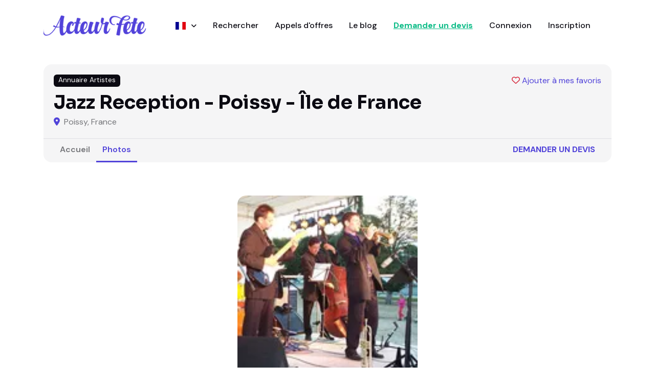

--- FILE ---
content_type: text/html; charset=utf-8
request_url: https://www.acteur-fete.com/fr/p/jazz-reception-poissy-ile-de-france/pictures
body_size: 5690
content:
<!DOCTYPE html>
<html lang='fr'>
<head>
<meta content='text/html; charset=UTF-8' http-equiv='Content-Type'>
<meta name="csrf-param" content="authenticity_token" />
<meta name="csrf-token" content="jLnI3w8okceaLhon7ZhgiaCH59700GP2eUigOBf5CXMTltOqhv1gbaXnsIDgWNeSYXd1Q5XfQGIUUppx62ZhHA" />

<title>Toutes les photos de Jazz  Reception - Poissy - Île de France - Acteur Fête France</title>
<meta content='all,follow' name='robots'>
<meta charset='utf-8'>
<meta content='width=device-width, initial-scale=1, shrink-to-fit=no' name='viewport'>
<script async src="https://www.googletagmanager.com/gtag/js?id=AW-17778059081"></script>
<script>
  window.dataLayer = window.dataLayer || [];
  function gtag(){dataLayer.push(arguments);}
  gtag('js', new Date());

  // Cette partie est magique pour Rails & Turbo
  document.addEventListener('turbo:load', function(event) {
    gtag('config', 'AW-17778059081', {
      'page_location': event.detail.url,
      'page_path': window.location.pathname
    });
  });
</script>
<meta content='&amp;lt;p&amp;gt;Un &amp;lt;strong&amp;gt;orchestre de jazz &amp;lt;/strong&amp;gt;modulable compos&amp;amp;eacute; de musiciens professionnels de jazz ayant une grande exp&amp;amp;eacute;rience de l&amp;#39;&amp;amp;eacute;v&amp;amp;eacute;nementiel et de l&amp;#39;animation jazz.   Sachant adapter l&amp;#39; effectif de son orchestre et son r&amp;amp;eacute;pertoire en fonction de votre soir&amp;amp;eacute;e: mariage, anniversaire, comit&amp;amp;eacute; d&amp;#39;entreprise, s&amp;amp;eacute;minaire, cocktail, soir&amp;amp;eacute;e priv&amp;amp;eacute;e, animation de lancement de produit, &amp;amp;eacute;v&amp;amp;egrave;nement d&amp;#39;entreprise, colloque, convention, concert, gala, manifestation publique, parade de rue.  Ces orchestres de jazz vous feront revivre ou d&amp;amp;eacute;couvrir un r&amp;amp;eacute;pertoire vari&amp;amp;eacute; de cette musique dans une ambiance jazz soft ou dynamique.&amp;lt;/p&amp;gt;' name='description'>
<meta content='722528042' property='fb:admins'>
<meta content='350428228410098' property='fb:app_id'>
<meta content='00485515786AE44C73A191DF013CBF4C' name='msvalidate.01'>
<meta content='Qw-sjqw3kL67_Kcs_JOZVq2yIHI88B4butdEORn6EFY' name='google-site-verification'>
<link href='/apple-touch-icon-57x57.png' rel='apple-touch-icon' sizes='57x57'>
<link href='/apple-touch-icon-72x72.png' rel='apple-touch-icon' sizes='72x72'>
<link href='/apple-touch-icon-60x60.png' rel='apple-touch-icon' sizes='60x60'>
<link href='/apple-touch-icon-76x76.png' rel='apple-touch-icon' sizes='76x76'>
<link href='/favicon-96x96.png' rel='icon' sizes='96x96' type='image/png'>
<link href='/favicon-16x16.png' rel='icon' sizes='16x16' type='image/png'>
<link href='/favicon-32x32.png' rel='icon' sizes='32x32' type='image/png'>




<link href='https://www.acteur-fete.com/fr/p/jazz-reception-poissy-ile-de-france' rel='canonical'>


<meta content='Jazz  Reception - Poissy - Île de France' property='og:title'>
<meta content='article' property='og:type'>
<meta content='https://www.acteur-fete.com/fr/p/jazz-reception-poissy-ile-de-france' property='og:url'>
<meta content='https://af-img.b-cdn.net/1PTm3hQAwbo3_lTQdhaZV-kx-lCMhGf6oKsXVBgPWHI/rt:fill/h:512/g:sm/aHR0cHM6Ly9zMy5m/ci1wYXIuc2N3LmNs/b3VkL2FmLWltYWdl/cy0xLmFjdGV1ci1m/ZXRlLmNvbS9pbWFn/ZXMvamF6ei1yZWNl/cHRpb24tcG9pc3N5/LWlsZS1kZS1mcmFu/Y2UtMzE0NDAyLXNm/M3huYi5qcGc.webp' property='og:image'>
<meta content='&amp;lt;p&amp;gt;Un &amp;lt;strong&amp;gt;orchestre de jazz &amp;lt;/strong&amp;gt;modulable compos&amp;amp;eacute; de musiciens professionnels de jazz ayant une grande exp&amp;amp;eacute;rience de l&#39;&amp;amp;eacute;v&amp;amp;eacute;nementiel et de l&#39;animation jazz.   Sa...' property='og:description'>
<meta content='fr_fr' property='og:locale'>
<meta content='Acteur Fête' property='og:site_name'>


<meta content='summary' name='twitter:card'>
<meta content='@acteurfete' name='twitter:site'>
<meta content='Jazz  Reception - Poissy - Île de France' name='twitter:title'>
<meta content='&amp;lt;p&amp;gt;Un &amp;lt;strong&amp;gt;orchestre de jazz &amp;lt;/strong&amp;gt;modulable compos&amp;amp;eacute; de musiciens professionnels de jazz ayant une grande exp&amp;amp;eacute;rience de l&amp;#39;&amp;amp;eacute;v&amp;amp;eacute;nementiel et de l&amp;#39;animation jazz.   Sa...' name='twitter:description'>
<meta content='https://af-img.b-cdn.net/STp88JN9z2xAomBU6dkbs_aEzXZ_6j-menk_aqXyTXw/rt:fill/h:500/g:sm/aHR0cHM6Ly9zMy5m/ci1wYXIuc2N3LmNs/b3VkL2FmLWltYWdl/cy0xLmFjdGV1ci1m/ZXRlLmNvbS9pbWFn/ZXMvamF6ei1yZWNl/cHRpb24tcG9pc3N5/LWlsZS1kZS1mcmFu/Y2UtMzE0NDAyLXNm/M3huYi5qcGc.webp' name='twitter:image'>

<script>
  var AF = { places: "https://places.acteur-fete.com" };
</script>
<link as='font' crossorigin='anonymous' href='/v8/fonts/Sora.woff2' rel='preload' type='font/woff2'>
<link as='font' crossorigin='anonymous' href='/v8/fonts/DM_Sans.woff2' rel='preload' type='font/woff2'>
<link rel="stylesheet" href="/assets/v8/application-b87441b5.css" data-turbo-track="reload" />
<link rel="stylesheet" href="/assets/v8/font-awesome/css/all.min-e65f7158.css" />
<link rel="stylesheet" href="/assets/v8/tiny-slider-d70bb20c.css" />
<link rel="stylesheet" href="/assets/v8/flatpickr.min-4f3ac0dd.css" />
<link rel="stylesheet" href="/assets/v8/glightbox.min-682a2b9b.css" />
<link rel="stylesheet" href="/assets/v8/tom-select.bootstrap5.min-b5942fe4.css" />
<script src='https://cdn.jsdelivr.net/gh/mcstudios/glightbox/dist/js/glightbox.min.js'></script>
<script async src='https://ga.jspm.io/npm:es-module-shims@1.10.1/dist/es-module-shims.js'></script>
<script type="importmap" data-turbo-track="reload">{
  "imports": {
    "front": "/assets/front-0076b3f3.js",
    "@hotwired/turbo-rails": "/assets/turbo.min-ad2c7b86.js",
    "@hotwired/stimulus": "/assets/stimulus.min-4b1e420e.js",
    "@hotwired/stimulus-loading": "/assets/stimulus-loading-1fc53fe7.js",
    "bootstrap": "https://ga.jspm.io/npm:bootstrap@5.3.3/dist/js/bootstrap.esm.js",
    "@popperjs/core": "https://ga.jspm.io/npm:@popperjs/core@2.11.8/lib/index.js",
    "plausible-tracker": "https://ga.jspm.io/npm:plausible-tracker@0.3.8/build/module/index.js",
    "tiny-slider": "https://ga.jspm.io/npm:tiny-slider@2.9.4/dist/tiny-slider.js",
    "glightbox": "/assets/glightbox-3568dae9.js",
    "tom-select": "https://ga.jspm.io/npm:tom-select@2.4.2/dist/js/tom-select.complete.js",
    "sortablejs": "https://ga.jspm.io/npm:sortablejs@1.15.0/modular/sortable.esm.js",
    "masonry-layout": "/assets/masonry-layout-346df49a.js",
    "imagesloaded": "https://cdn.jsdelivr.net/npm/imagesloaded@5/imagesloaded.pkgd.min.js",
    "desandro-matches-selector": "/assets/desandro-matches-selector-43743f4d.js",
    "ev-emitter": "/assets/ev-emitter-49805076.js",
    "fizzy-ui-utils": "/assets/fizzy-ui-utils-50a5a334.js",
    "get-size": "/assets/get-size-56fea7de.js",
    "outlayer": "/assets/outlayer-e2b35f4a.js",
    "controllers/front/application": "/assets/controllers/front/application-1f111a46.js",
    "controllers/front/country_controller": "/assets/controllers/front/country_controller-e1154f14.js",
    "controllers/front": "/assets/controllers/front/index-caa79012.js",
    "controllers/front/lightbox_controller": "/assets/controllers/front/lightbox_controller-c39d3e84.js",
    "controllers/front/profile_map_controller": "/assets/controllers/front/profile_map_controller-0a626d02.js",
    "controllers/front/slider_controller": "/assets/controllers/front/slider_controller-db5a4859.js",
    "controllers/front/top_controller": "/assets/controllers/front/top_controller-832496d8.js",
    "controllers/shared/close_alert_controller": "/assets/controllers/shared/close_alert_controller-94216a80.js",
    "controllers/shared/drag_controller": "/assets/controllers/shared/drag_controller-38f26ff3.js",
    "controllers/shared/form_spinner_controller": "/assets/controllers/shared/form_spinner_controller-5fc941cf.js",
    "controllers/shared/gallery_controller": "/assets/controllers/shared/gallery_controller-9dccdae8.js",
    "controllers/shared/map_controller": "/assets/controllers/shared/map_controller-56a0cff2.js",
    "controllers/shared/places_controller": "/assets/controllers/shared/places_controller-37a6ba39.js",
    "controllers/shared/push_controller": "/assets/controllers/shared/push_controller-f57c6f7b.js",
    "controllers/shared/select_controller": "/assets/controllers/shared/select_controller-cf1825ba.js"
  }
}</script>
<link rel="modulepreload" href="/assets/front-0076b3f3.js">
<link rel="modulepreload" href="/assets/turbo.min-ad2c7b86.js">
<link rel="modulepreload" href="/assets/stimulus.min-4b1e420e.js">
<link rel="modulepreload" href="/assets/stimulus-loading-1fc53fe7.js">
<link rel="modulepreload" href="https://ga.jspm.io/npm:bootstrap@5.3.3/dist/js/bootstrap.esm.js">
<link rel="modulepreload" href="https://ga.jspm.io/npm:@popperjs/core@2.11.8/lib/index.js">
<link rel="modulepreload" href="https://ga.jspm.io/npm:plausible-tracker@0.3.8/build/module/index.js">
<link rel="modulepreload" href="https://ga.jspm.io/npm:tiny-slider@2.9.4/dist/tiny-slider.js">
<link rel="modulepreload" href="/assets/glightbox-3568dae9.js">
<link rel="modulepreload" href="https://ga.jspm.io/npm:tom-select@2.4.2/dist/js/tom-select.complete.js">
<link rel="modulepreload" href="https://ga.jspm.io/npm:sortablejs@1.15.0/modular/sortable.esm.js">
<link rel="modulepreload" href="/assets/masonry-layout-346df49a.js">
<link rel="modulepreload" href="https://cdn.jsdelivr.net/npm/imagesloaded@5/imagesloaded.pkgd.min.js">
<link rel="modulepreload" href="/assets/desandro-matches-selector-43743f4d.js">
<link rel="modulepreload" href="/assets/ev-emitter-49805076.js">
<link rel="modulepreload" href="/assets/fizzy-ui-utils-50a5a334.js">
<link rel="modulepreload" href="/assets/get-size-56fea7de.js">
<link rel="modulepreload" href="/assets/outlayer-e2b35f4a.js">
<link rel="modulepreload" href="/assets/controllers/front/application-1f111a46.js">
<link rel="modulepreload" href="/assets/controllers/front/country_controller-e1154f14.js">
<link rel="modulepreload" href="/assets/controllers/front/index-caa79012.js">
<link rel="modulepreload" href="/assets/controllers/front/lightbox_controller-c39d3e84.js">
<link rel="modulepreload" href="/assets/controllers/front/profile_map_controller-0a626d02.js">
<link rel="modulepreload" href="/assets/controllers/front/slider_controller-db5a4859.js">
<link rel="modulepreload" href="/assets/controllers/front/top_controller-832496d8.js">
<link rel="modulepreload" href="/assets/controllers/shared/close_alert_controller-94216a80.js">
<link rel="modulepreload" href="/assets/controllers/shared/drag_controller-38f26ff3.js">
<link rel="modulepreload" href="/assets/controllers/shared/form_spinner_controller-5fc941cf.js">
<link rel="modulepreload" href="/assets/controllers/shared/gallery_controller-9dccdae8.js">
<link rel="modulepreload" href="/assets/controllers/shared/map_controller-56a0cff2.js">
<link rel="modulepreload" href="/assets/controllers/shared/places_controller-37a6ba39.js">
<link rel="modulepreload" href="/assets/controllers/shared/push_controller-f57c6f7b.js">
<link rel="modulepreload" href="/assets/controllers/shared/select_controller-cf1825ba.js">
<script type="module">import "front"</script>
</head>
<body data-controller='lightbox'>
<header class=''>
<nav class='navbar navbar-expand-xl navbar-light'>
<div class='container'>
<a class='navbar-brand' href='/'>
<img alt="Logo Acteur Fête" class="navbar-brand-item" src="/assets/v8/acteur-fete-d538968f.webp" />
</a>
<button aria-controls='navbarCollapse' aria-expanded='false' aria-label='Toggle navigation' class='navbar-toggler ms-auto me-3 p-0' data-bs-target='#navbarCollapse' data-bs-toggle='collapse' type='button'>
<span class='navbar-toggler-animation'>
<span></span>
<span></span>
<span></span>
</span>
</button>
<div class='navbar-collapse collapse' id='navbarCollapse'>
<ul class='navbar-nav navbar-nav-scroll mx-auto'>
<li class='nav-item dropdown'>
<a aria-expanded='false' aria-haspopup='true' class='nav-link dropdown-toggle' data-bs-toggle='dropdown' href='#' id='listingMenu'>
<span class='flag'><img alt="France" src="/assets/v8/flags/fr-381f8372.svg" /></span>
<span class='dropdown-text'>
France
</span>
</a>
<ul aria-labelledby='listingMenu' class='dropdown-menu'>
<!-- Dropdown submenu -->
<li class='dropdown-submenu dropend'>
<li>
<a class='dropdown-item' href='/fr/france'>
<span class='flag'></span>
France
</a>
</li>
<li>
<a class='dropdown-item' href='/be/belgique'>
<span class='flag'></span>
Belgique
</a>
</li>
<li>
<a class='dropdown-item' href='/cg/congo-brazzaville'>
<span class='flag'></span>
Congo-Brazzaville
</a>
</li>
<li>
<a class='dropdown-item' href='/ma/maroc'>
<span class='flag'></span>
Maroc
</a>
</li>
<li>
<a class='dropdown-item' href='/mg/madagascar'>
<span class='flag'></span>
Madagascar
</a>
</li>
<li>
<a class='dropdown-item' href='/ch/suisse'>
<span class='flag'></span>
Suisse
</a>
</li>
<li>
<a class='dropdown-item' href='/tn/tunisie'>
<span class='flag'></span>
Tunisie
</a>
</li>
</li>
</ul>
</li>
<li class='nav-item'>
<a class="nav-link" href="/fr/s">Rechercher</a>
</li>
<li class='nav-item'>
<a class="nav-link" href="/fr/pqr">Appels d&#39;offres</a>
</li>
<li class='nav-item'>
<a class="nav-link" href="/fr/blog">Le blog</a>
</li>
<li class='nav-item'>
<a class="nav-link fw-bold }" rel="nofollow" id="new-qr" href="/fr/demande-de-devis-prestataire?p=3054">Demander un devis
</a></li>
<li class='nav-item'>
<a class="nav-link" href="/fr/connexion">Connexion</a>
</li>
<li class='nav-item'>
<a class="nav-link" href="/fr/inscription/prestataire">Inscription</a>
</li>
</ul>
</div>
</div>
</nav>
</header>
<main>

<div aria-hidden='true' aria-labelledby='login-needed-modal-title' class='modal fade' id='login-needed-modal' role='dialog' tabindex='-1'>
<div class='modal-dialog modal-dialog-centered' role='document'>
<div class='modal-content'>
<div class='modal-header'>
<h5 class='modal-title' id='login-needed-modal-title'>Vous devez vous connecter</h5>
<button aria-label='Close' class='close' data-dismiss='modal' type='button'>
<span aria-hidden='true'>×</span>
</button>
</div>
<div class='modal-body'>
Vous devez être connecté pour utiliser cette fonctionnalité. L&#39;inscription est gratuite.
</div>
<div class='modal-footer'>
<a class="btn btn-primary" href="/fr/inscription/organisateur"><i class='fas fa-user-plus'></i>
Inscription
</a><a class="button btn btn-secondary" href="/fr/inscription/prestataire"><i class='fas fa-sign-in-alt'></i>
Connexion
</a></div>
</div>
</div>
</div>

<section class='pt-0 pt-sm-4'>
<div class='container'>
<div class='row'>
<div class='col-12'>
<div class='card bg-light p-0 pb-0'>
<div class='card-body d-flex flex-wrap'>
<div class='d-flex w-100'>
<div class='badge text-bg-dark d-none d-sm-block'>
Annuaire Artistes
</div>
<div class='ms-auto'>
<a class="bookmark mb-0 z-index-2" id="bookmark-3054" data-turbo-prefetch="false" href="/bookmarks/profiles/toggle/jazz-reception-poissy-ile-de-france"><i class='fa-heart text-danger far'></i>
<span class='legend'>Ajouter à mes favoris</span>
</a>
</div>
</div>
<div class='d-flex flex-column'>
<h1 class='h3 mt-2 mb-1'>Jazz  Reception - Poissy - Île de France</h1>
<div class='mb-2 mb-sm-0'>
<span class='me-1 text-primary'>
<i class="fa-solid fa-map-marker-alt"></i>
</span>
Poissy, France
</div>
<div class='d-md-none'>
<a class="nav-link fw-bold text-primary text-uppercase mt-3" href="/fr/demande-de-devis-prestataire?p=3054">Demander un devis
</a></div>
</div>
</div>
<div class='card-footer bg-transparent border-top py-0 d-flex'>
<ul class='nav nav-tabs nav-bottom-line nav-responsive border-0 me-auto' role='tablist'>
<li class='nav-item'>
<a class="nav-link mb-0 " href="/fr/p/jazz-reception-poissy-ile-de-france">Accueil</a>
</li>
<li class='nav-item'>
<a class="nav-link mb-0 active" href="/fr/p/jazz-reception-poissy-ile-de-france/pictures">Photos</a>
</li>
</ul>
<ul class='nav nav-tabs border-0 nav-bottom-line nav-responsive d-none d-md-block'>
<li class='nav-item'>
<a class="nav-link fw-bold text-primary text-uppercase" href="/fr/demande-de-devis-prestataire?p=3054">Demander un devis
</a></li>
</ul>
</div>
</div>
</div>
</div>
</div>
</section>


<section class='pt-0'>
<div class='container'>
<div class='tab-content mb-0' id='tour-pills-tabContent'>
<div aria-labelledby='tab-1' class='tab-pane fade show active' id='tab-1' role='tabpanel'>
<div class='row g-4 g-lg-5'>
<div class='col-12'>
<div class='card bg-transparent mb-4'>
<div class='card-body px-0 pb-0 pt-0'>
<div class='mb-3' style='font-size: 1.3rem !important;'>
<div class='card bg-transparent'>
<div class='card-body px-0 pb-0'>
<div class='row grid g-4 image-gallery' data-controller='gallery'>
<div class='col-12 col-md-4 masonry-sizer'></div>
<div class='col-12 col-md-4 masonry-item mb-4'>
<a class='w-100 h-100 glightbox' data-gallery='gallery' data-glightbox='' data-type='image' href='https://af-img.b-cdn.net/M_Ui9cx3rfQo9pdzok2Xr_NU7KDFumUzmZfIt63YA1A/rt:fill/h:1440/g:sm/aHR0cHM6Ly9zMy5m/ci1wYXIuc2N3LmNs/b3VkL2FmLWltYWdl/cy0xLmFjdGV1ci1m/ZXRlLmNvbS9pbWFn/ZXMvamF6ei1yZWNl/cHRpb24tcG9pc3N5/LWlsZS1kZS1mcmFu/Y2UtMzE0NDAyLXNm/M3huYi5qcGc.webp' title=''>
<div class='card card-element-hover card-overlay-hover overflow-hidden'>
<img alt='' class='card-img' src='https://af-img.b-cdn.net/D0G5DA9SUnJSlFpGcLbdhC-EDryQbnhysPBtoE6OWIo/rt:fill/g:sm/aHR0cHM6Ly9zMy5m/ci1wYXIuc2N3LmNs/b3VkL2FmLWltYWdl/cy0xLmFjdGV1ci1m/ZXRlLmNvbS9pbWFn/ZXMvamF6ei1yZWNl/cHRpb24tcG9pc3N5/LWlsZS1kZS1mcmFu/Y2UtMzE0NDAyLXNm/M3huYi5qcGc.webp'>
<div class='hover-element w-100 h-100'>
<span class='fs-6 text-white position-absolute top-50 start-50 translate-middle bg-dark rounded-1 p-2 lh-1'>
<i class="fa-solid fa-expand"></i>
</span>
</div>
</div>
</a>
</div>
</div>
</div>
</div>

</div>
<div class='text-center'>
<a class="btn btn-lg btn-primary-soft mt-4" rel="nofollow" href="/fr/demande-de-devis-prestataire?p=3054">Demander un devis
<div class='small'>C'est gratuit et sans engagement</div>
</a></div>

</div>
</div>
</div>
</div>
</div>
</div>
</div>
</section>

</main>
<footer class='bg-dark py-6'>
<div class='container'>
<div class='row mx-auto'>
<div class='col-md-10 col-xl-10 mx-auto text-center'>
<img alt="Logo Acteur Fête" class="mx-auto h-60px" width="301" height="60" src="/assets/v8/acteur-fete-d538968f.webp" />
<p class='mt-3 text-white'>La société 4321 World Key Events, éditrice du site Acteur Fête, possède deux licences de spectacles vivants, enregistrées auprès de l'administration française sous les références PLATES-D2021-005357 et PLATES-D2021-005364.</p>
<address>
Acteur Fête - 4321 World Key Events. 120, route des Macarons. 06560 Valbonne, France.
</address>
<p>
<i class="fa-solid fa-phone"></i>
<a class="text-muted" href="tel:33662173662">+33(0)6 62 17 36 62</a>
ou
<a class="text-muted" href="tel:33698919736">+33(0)6 98 91 97 36</a>
<span class='ms-3'><i class="fa-solid fa-at"></i></span>
<a class='text-muted' href='mailto:josy@acteur-fete.com'>josy@acteur-fete.com</a>
</p>
<ul class='nav justify-content-between text-primary-hover mt-3 mt-md-0'>
<li class='nav-item'>
<a class="nav-link p-2 text-white" href="/offers">Nos Offres</a>
</li>
<li class='nav-item'>
<a class="nav-link p-2 text-white" href="/fr/blog/mentions-legales">Mentions Légales</a>
</li>
<li class='nav-item'>
<a class="nav-link p-2 text-white" href="/fr/blog/politique-de-confidentialite">Politique de confidentialité</a>
</li>
<li class='nav-item'>
<a class="nav-link p-2 text-white" href="/fr/pages/conditions-generales-de-vente">Conditions Générales de Vente</a>
</li>
<li class='nav-item'>
<a class="nav-link p-2 text-white" href="/fr/agence-evenementielle/de-monaco-a-saint-tropez">Agence événementielle</a>
</li>
</ul>
<ul class='list-inline mt-3 mb-0'>
<li class='list-inline-item'>
<a class='btn btn-white btn-sm shadow px-2 text-instagram' href='https://www.instagram.com/acteurfete?igsh=MTZtMmE2NjlkeXYxeA%3D%3D&amp;utm_source=qr'>
<i class='fab fa-fw fa-instagram'></i>
</a>
</li>
<li class='list-inline-item'>
<a class='btn btn-white btn-sm shadow px-2 text-facebook' href='https://www.facebook.com/Acteurfete'>
<i class='fab fa-fw fa-facebook-f'></i>
</a>
</li>
<li class='list-inline-item'>
<a class='btn btn-white btn-sm shadow px-2 text-twitter' href='https://twitter.com/#!/Acteurfete'>
<i class='fab fa-fw fa-twitter'></i>
</a>
</li>
</ul>
<div class='text-body-secondary text-primary-hover mt-3'>
&copy; 2026
<a class='text-body-secondary' href='https://www.acteur-fete.com'>Acteur Fête - 4321 World Key Events</a>.
</div>
</div>
</div>
</div>
</footer>
<div class='back-top' data-controller='top'></div>
</body>
</html>


--- FILE ---
content_type: text/css
request_url: https://www.acteur-fete.com/assets/v8/fonts-22a9fdb8.css
body_size: 234
content:
@font-face {
  font-family: "Sora";
  font-style: normal;
  font-weight: 100 900;
  font-display: swap;
  src: url("/v8/fonts/Sora.woff2") format("woff2-variations");
}

@font-face {
  font-family: "DM Sans";
  font-style: normal;
  font-weight: 100 900;
  font-display: swap;
  src: url("/v8/fonts/DM_Sans.woff2") format("woff2-variations");
}


--- FILE ---
content_type: text/javascript; charset=utf-8
request_url: https://ga.jspm.io/npm:bootstrap@5.3.3/dist/js/bootstrap.esm.js
body_size: 15897
content:
import*as t from"@popperjs/core";const e=new Map;const s={set(t,s,n){e.has(t)||e.set(t,new Map);const i=e.get(t);i.has(s)||i.size===0?i.set(s,n):console.error(`Bootstrap doesn't allow more than one instance per element. Bound instance: ${Array.from(i.keys())[0]}.`)},get(t,s){return e.has(t)&&e.get(t).get(s)||null},remove(t,s){if(!e.has(t))return;const n=e.get(t);n.delete(s);n.size===0&&e.delete(t)}};const n=1e6;const i=1e3;const o="transitionend";
/**
 * Properly escape IDs selectors to handle weird IDs
 * @param {string} selector
 * @returns {string}
 */const parseSelector=t=>{t&&window.CSS&&window.CSS.escape&&(t=t.replace(/#([^\s"#']+)/g,((t,e)=>`#${CSS.escape(e)}`)));return t};const toType=t=>t===null||t===void 0?`${t}`:Object.prototype.toString.call(t).match(/\s([a-z]+)/i)[1].toLowerCase();const getUID=t=>{do{t+=Math.floor(Math.random()*n)}while(document.getElementById(t));return t};const getTransitionDurationFromElement=t=>{if(!t)return 0;let{transitionDuration:e,transitionDelay:s}=window.getComputedStyle(t);const n=Number.parseFloat(e);const o=Number.parseFloat(s);if(!n&&!o)return 0;e=e.split(",")[0];s=s.split(",")[0];return(Number.parseFloat(e)+Number.parseFloat(s))*i};const triggerTransitionEnd=t=>{t.dispatchEvent(new Event(o))};const isElement=t=>{if(!t||typeof t!=="object")return false;typeof t.jquery!=="undefined"&&(t=t[0]);return typeof t.nodeType!=="undefined"};const getElement=t=>isElement(t)?t.jquery?t[0]:t:typeof t==="string"&&t.length>0?document.querySelector(parseSelector(t)):null;const isVisible=t=>{if(!isElement(t)||t.getClientRects().length===0)return false;const e=getComputedStyle(t).getPropertyValue("visibility")==="visible";const s=t.closest("details:not([open])");if(!s)return e;if(s!==t){const e=t.closest("summary");if(e&&e.parentNode!==s)return false;if(e===null)return false}return e};const isDisabled=t=>!t||t.nodeType!==Node.ELEMENT_NODE||(!!t.classList.contains("disabled")||(typeof t.disabled!=="undefined"?t.disabled:t.hasAttribute("disabled")&&t.getAttribute("disabled")!=="false"));const findShadowRoot=t=>{if(!document.documentElement.attachShadow)return null;if(typeof t.getRootNode==="function"){const e=t.getRootNode();return e instanceof ShadowRoot?e:null}return t instanceof ShadowRoot?t:t.parentNode?findShadowRoot(t.parentNode):null};const noop=()=>{};
/**
 * Trick to restart an element's animation
 *
 * @param {HTMLElement} element
 * @return void
 *
 * @see https://www.charistheo.io/blog/2021/02/restart-a-css-animation-with-javascript/#restarting-a-css-animation
 */const reflow=t=>{t.offsetHeight};const getjQuery=()=>window.jQuery&&!document.body.hasAttribute("data-bs-no-jquery")?window.jQuery:null;const r=[];const onDOMContentLoaded=t=>{if(document.readyState==="loading"){r.length||document.addEventListener("DOMContentLoaded",(()=>{for(const t of r)t()}));r.push(t)}else t()};const isRTL=()=>document.documentElement.dir==="rtl";const defineJQueryPlugin=t=>{onDOMContentLoaded((()=>{const e=getjQuery();if(e){const s=t.NAME;const n=e.fn[s];e.fn[s]=t.jQueryInterface;e.fn[s].Constructor=t;e.fn[s].noConflict=()=>{e.fn[s]=n;return t.jQueryInterface}}}))};const execute=(t,e=[],s=t)=>typeof t==="function"?t(...e):s;const executeAfterTransition=(t,e,s=true)=>{if(!s){execute(t);return}const n=5;const i=getTransitionDurationFromElement(e)+n;let r=false;const handler=({target:s})=>{if(s===e){r=true;e.removeEventListener(o,handler);execute(t)}};e.addEventListener(o,handler);setTimeout((()=>{r||triggerTransitionEnd(e)}),i)};
/**
 * Return the previous/next element of a list.
 *
 * @param {array} list    The list of elements
 * @param activeElement   The active element
 * @param shouldGetNext   Choose to get next or previous element
 * @param isCycleAllowed
 * @return {Element|elem} The proper element
 */const getNextActiveElement=(t,e,s,n)=>{const i=t.length;let o=t.indexOf(e);if(o===-1)return!s&&n?t[i-1]:t[0];o+=s?1:-1;n&&(o=(o+i)%i);return t[Math.max(0,Math.min(o,i-1))]};const a=/[^.]*(?=\..*)\.|.*/;const c=/\..*/;const l=/::\d+$/;const h={};let u=1;const d={mouseenter:"mouseover",mouseleave:"mouseout"};const f=new Set(["click","dblclick","mouseup","mousedown","contextmenu","mousewheel","DOMMouseScroll","mouseover","mouseout","mousemove","selectstart","selectend","keydown","keypress","keyup","orientationchange","touchstart","touchmove","touchend","touchcancel","pointerdown","pointermove","pointerup","pointerleave","pointercancel","gesturestart","gesturechange","gestureend","focus","blur","change","reset","select","submit","focusin","focusout","load","unload","beforeunload","resize","move","DOMContentLoaded","readystatechange","error","abort","scroll"]);function makeEventUid(t,e){return e&&`${e}::${u++}`||t.uidEvent||u++}function getElementEvents(t){const e=makeEventUid(t);t.uidEvent=e;h[e]=h[e]||{};return h[e]}function bootstrapHandler(t,e){return function handler(s){hydrateObj(s,{delegateTarget:t});handler.oneOff&&_.off(t,s.type,e);return e.apply(t,[s])}}function bootstrapDelegationHandler(t,e,s){return function handler(n){const i=t.querySelectorAll(e);for(let{target:o}=n;o&&o!==this;o=o.parentNode)for(const r of i)if(r===o){hydrateObj(n,{delegateTarget:o});handler.oneOff&&_.off(t,n.type,e,s);return s.apply(o,[n])}}}function findHandler(t,e,s=null){return Object.values(t).find((t=>t.callable===e&&t.delegationSelector===s))}function normalizeParameters(t,e,s){const n=typeof e==="string";const i=n?s:e||s;let o=getTypeEvent(t);f.has(o)||(o=t);return[n,i,o]}function addHandler(t,e,s,n,i){if(typeof e!=="string"||!t)return;let[o,r,c]=normalizeParameters(e,s,n);if(e in d){const wrapFunction=t=>function(e){if(!e.relatedTarget||e.relatedTarget!==e.delegateTarget&&!e.delegateTarget.contains(e.relatedTarget))return t.call(this,e)};r=wrapFunction(r)}const l=getElementEvents(t);const h=l[c]||(l[c]={});const u=findHandler(h,r,o?s:null);if(u){u.oneOff=u.oneOff&&i;return}const f=makeEventUid(r,e.replace(a,""));const _=o?bootstrapDelegationHandler(t,s,r):bootstrapHandler(t,r);_.delegationSelector=o?s:null;_.callable=r;_.oneOff=i;_.uidEvent=f;h[f]=_;t.addEventListener(c,_,o)}function removeHandler(t,e,s,n,i){const o=findHandler(e[s],n,i);if(o){t.removeEventListener(s,o,Boolean(i));delete e[s][o.uidEvent]}}function removeNamespacedHandlers(t,e,s,n){const i=e[s]||{};for(const[o,r]of Object.entries(i))o.includes(n)&&removeHandler(t,e,s,r.callable,r.delegationSelector)}function getTypeEvent(t){t=t.replace(c,"");return d[t]||t}const _={on(t,e,s,n){addHandler(t,e,s,n,false)},one(t,e,s,n){addHandler(t,e,s,n,true)},off(t,e,s,n){if(typeof e!=="string"||!t)return;const[i,o,r]=normalizeParameters(e,s,n);const a=r!==e;const c=getElementEvents(t);const h=c[r]||{};const u=e.startsWith(".");if(typeof o==="undefined"){if(u)for(const s of Object.keys(c))removeNamespacedHandlers(t,c,s,e.slice(1));for(const[s,n]of Object.entries(h)){const i=s.replace(l,"");a&&!e.includes(i)||removeHandler(t,c,r,n.callable,n.delegationSelector)}}else{if(!Object.keys(h).length)return;removeHandler(t,c,r,o,i?s:null)}},trigger(t,e,s){if(typeof e!=="string"||!t)return null;const n=getjQuery();const i=getTypeEvent(e);const o=e!==i;let r=null;let a=true;let c=true;let l=false;if(o&&n){r=n.Event(e,s);n(t).trigger(r);a=!r.isPropagationStopped();c=!r.isImmediatePropagationStopped();l=r.isDefaultPrevented()}const h=hydrateObj(new Event(e,{bubbles:a,cancelable:true}),s);l&&h.preventDefault();c&&t.dispatchEvent(h);h.defaultPrevented&&r&&r.preventDefault();return h}};function hydrateObj(t,e={}){for(const[s,n]of Object.entries(e))try{t[s]=n}catch(e){Object.defineProperty(t,s,{configurable:true,get(){return n}})}return t}function normalizeData(t){if(t==="true")return true;if(t==="false")return false;if(t===Number(t).toString())return Number(t);if(t===""||t==="null")return null;if(typeof t!=="string")return t;try{return JSON.parse(decodeURIComponent(t))}catch(e){return t}}function normalizeDataKey(t){return t.replace(/[A-Z]/g,(t=>`-${t.toLowerCase()}`))}const g={setDataAttribute(t,e,s){t.setAttribute(`data-bs-${normalizeDataKey(e)}`,s)},removeDataAttribute(t,e){t.removeAttribute(`data-bs-${normalizeDataKey(e)}`)},getDataAttributes(t){if(!t)return{};const e={};const s=Object.keys(t.dataset).filter((t=>t.startsWith("bs")&&!t.startsWith("bsConfig")));for(const n of s){let s=n.replace(/^bs/,"");s=s.charAt(0).toLowerCase()+s.slice(1,s.length);e[s]=normalizeData(t.dataset[n])}return e},getDataAttribute(t,e){return normalizeData(t.getAttribute(`data-bs-${normalizeDataKey(e)}`))}};class Config{static get Default(){return{}}static get DefaultType(){return{}}static get NAME(){throw new Error('You have to implement the static method "NAME", for each component!')}_getConfig(t){t=this._mergeConfigObj(t);t=this._configAfterMerge(t);this._typeCheckConfig(t);return t}_configAfterMerge(t){return t}_mergeConfigObj(t,e){const s=isElement(e)?g.getDataAttribute(e,"config"):{};return{...this.constructor.Default,...typeof s==="object"?s:{},...isElement(e)?g.getDataAttributes(e):{},...typeof t==="object"?t:{}}}_typeCheckConfig(t,e=this.constructor.DefaultType){for(const[s,n]of Object.entries(e)){const e=t[s];const i=isElement(e)?"element":toType(e);if(!new RegExp(n).test(i))throw new TypeError(`${this.constructor.NAME.toUpperCase()}: Option "${s}" provided type "${i}" but expected type "${n}".`)}}}const p="5.3.3";class BaseComponent extends Config{constructor(t,e){super();t=getElement(t);if(t){this._element=t;this._config=this._getConfig(e);s.set(this._element,this.constructor.DATA_KEY,this)}}dispose(){s.remove(this._element,this.constructor.DATA_KEY);_.off(this._element,this.constructor.EVENT_KEY);for(const t of Object.getOwnPropertyNames(this))this[t]=null}_queueCallback(t,e,s=true){executeAfterTransition(t,e,s)}_getConfig(t){t=this._mergeConfigObj(t,this._element);t=this._configAfterMerge(t);this._typeCheckConfig(t);return t}static getInstance(t){return s.get(getElement(t),this.DATA_KEY)}static getOrCreateInstance(t,e={}){return this.getInstance(t)||new this(t,typeof e==="object"?e:null)}static get VERSION(){return p}static get DATA_KEY(){return`bs.${this.NAME}`}static get EVENT_KEY(){return`.${this.DATA_KEY}`}static eventName(t){return`${t}${this.EVENT_KEY}`}}const getSelector=t=>{let e=t.getAttribute("data-bs-target");if(!e||e==="#"){let s=t.getAttribute("href");if(!s||!s.includes("#")&&!s.startsWith("."))return null;s.includes("#")&&!s.startsWith("#")&&(s=`#${s.split("#")[1]}`);e=s&&s!=="#"?s.trim():null}return e?e.split(",").map((t=>parseSelector(t))).join(","):null};const m={find(t,e=document.documentElement){return[].concat(...Element.prototype.querySelectorAll.call(e,t))},findOne(t,e=document.documentElement){return Element.prototype.querySelector.call(e,t)},children(t,e){return[].concat(...t.children).filter((t=>t.matches(e)))},parents(t,e){const s=[];let n=t.parentNode.closest(e);while(n){s.push(n);n=n.parentNode.closest(e)}return s},prev(t,e){let s=t.previousElementSibling;while(s){if(s.matches(e))return[s];s=s.previousElementSibling}return[]},next(t,e){let s=t.nextElementSibling;while(s){if(s.matches(e))return[s];s=s.nextElementSibling}return[]},focusableChildren(t){const e=["a","button","input","textarea","select","details","[tabindex]",'[contenteditable="true"]'].map((t=>`${t}:not([tabindex^="-"])`)).join(",");return this.find(e,t).filter((t=>!isDisabled(t)&&isVisible(t)))},getSelectorFromElement(t){const e=getSelector(t);return e&&m.findOne(e)?e:null},getElementFromSelector(t){const e=getSelector(t);return e?m.findOne(e):null},getMultipleElementsFromSelector(t){const e=getSelector(t);return e?m.find(e):[]}};const enableDismissTrigger=(t,e="hide")=>{const s=`click.dismiss${t.EVENT_KEY}`;const n=t.NAME;_.on(document,s,`[data-bs-dismiss="${n}"]`,(function(s){["A","AREA"].includes(this.tagName)&&s.preventDefault();if(isDisabled(this))return;const i=m.getElementFromSelector(this)||this.closest(`.${n}`);const o=t.getOrCreateInstance(i);o[e]()}))};const b="alert";const v="bs.alert";const y=`.${v}`;const w=`close${y}`;const E=`closed${y}`;const A="fade";const C="show";class Alert extends BaseComponent{static get NAME(){return b}close(){const t=_.trigger(this._element,w);if(t.defaultPrevented)return;this._element.classList.remove(C);const e=this._element.classList.contains(A);this._queueCallback((()=>this._destroyElement()),this._element,e)}_destroyElement(){this._element.remove();_.trigger(this._element,E);this.dispose()}static jQueryInterface(t){return this.each((function(){const e=Alert.getOrCreateInstance(this);if(typeof t==="string"){if(e[t]===void 0||t.startsWith("_")||t==="constructor")throw new TypeError(`No method named "${t}"`);e[t](this)}}))}}enableDismissTrigger(Alert,"close");defineJQueryPlugin(Alert);const T="button";const k="bs.button";const $=`.${k}`;const S=".data-api";const O="active";const L='[data-bs-toggle="button"]';const D=`click${$}${S}`;class Button extends BaseComponent{static get NAME(){return T}toggle(){this._element.setAttribute("aria-pressed",this._element.classList.toggle(O))}static jQueryInterface(t){return this.each((function(){const e=Button.getOrCreateInstance(this);t==="toggle"&&e[t]()}))}}_.on(document,D,L,(t=>{t.preventDefault();const e=t.target.closest(L);const s=Button.getOrCreateInstance(e);s.toggle()}));defineJQueryPlugin(Button);const I="swipe";const N=".bs.swipe";const P=`touchstart${N}`;const M=`touchmove${N}`;const x=`touchend${N}`;const j=`pointerdown${N}`;const F=`pointerup${N}`;const H="touch";const B="pen";const z="pointer-event";const q=40;const W={endCallback:null,leftCallback:null,rightCallback:null};const R={endCallback:"(function|null)",leftCallback:"(function|null)",rightCallback:"(function|null)"};class Swipe extends Config{constructor(t,e){super();this._element=t;if(t&&Swipe.isSupported()){this._config=this._getConfig(e);this._deltaX=0;this._supportPointerEvents=Boolean(window.PointerEvent);this._initEvents()}}static get Default(){return W}static get DefaultType(){return R}static get NAME(){return I}dispose(){_.off(this._element,N)}_start(t){this._supportPointerEvents?this._eventIsPointerPenTouch(t)&&(this._deltaX=t.clientX):this._deltaX=t.touches[0].clientX}_end(t){this._eventIsPointerPenTouch(t)&&(this._deltaX=t.clientX-this._deltaX);this._handleSwipe();execute(this._config.endCallback)}_move(t){this._deltaX=t.touches&&t.touches.length>1?0:t.touches[0].clientX-this._deltaX}_handleSwipe(){const t=Math.abs(this._deltaX);if(t<=q)return;const e=t/this._deltaX;this._deltaX=0;e&&execute(e>0?this._config.rightCallback:this._config.leftCallback)}_initEvents(){if(this._supportPointerEvents){_.on(this._element,j,(t=>this._start(t)));_.on(this._element,F,(t=>this._end(t)));this._element.classList.add(z)}else{_.on(this._element,P,(t=>this._start(t)));_.on(this._element,M,(t=>this._move(t)));_.on(this._element,x,(t=>this._end(t)))}}_eventIsPointerPenTouch(t){return this._supportPointerEvents&&(t.pointerType===B||t.pointerType===H)}static isSupported(){return"ontouchstart"in document.documentElement||navigator.maxTouchPoints>0}}const K="carousel";const V="bs.carousel";const Q=`.${V}`;const U=".data-api";const X="ArrowLeft";const Y="ArrowRight";const G=500;const J="next";const Z="prev";const tt="left";const et="right";const st=`slide${Q}`;const nt=`slid${Q}`;const it=`keydown${Q}`;const ot=`mouseenter${Q}`;const rt=`mouseleave${Q}`;const at=`dragstart${Q}`;const ct=`load${Q}${U}`;const lt=`click${Q}${U}`;const ht="carousel";const ut="active";const dt="slide";const ft="carousel-item-end";const _t="carousel-item-start";const gt="carousel-item-next";const pt="carousel-item-prev";const mt=".active";const bt=".carousel-item";const vt=mt+bt;const yt=".carousel-item img";const wt=".carousel-indicators";const Et="[data-bs-slide], [data-bs-slide-to]";const At='[data-bs-ride="carousel"]';const Ct={[X]:et,[Y]:tt};const Tt={interval:5e3,keyboard:true,pause:"hover",ride:false,touch:true,wrap:true};const kt={interval:"(number|boolean)",keyboard:"boolean",pause:"(string|boolean)",ride:"(boolean|string)",touch:"boolean",wrap:"boolean"};class Carousel extends BaseComponent{constructor(t,e){super(t,e);this._interval=null;this._activeElement=null;this._isSliding=false;this.touchTimeout=null;this._swipeHelper=null;this._indicatorsElement=m.findOne(wt,this._element);this._addEventListeners();this._config.ride===ht&&this.cycle()}static get Default(){return Tt}static get DefaultType(){return kt}static get NAME(){return K}next(){this._slide(J)}nextWhenVisible(){!document.hidden&&isVisible(this._element)&&this.next()}prev(){this._slide(Z)}pause(){this._isSliding&&triggerTransitionEnd(this._element);this._clearInterval()}cycle(){this._clearInterval();this._updateInterval();this._interval=setInterval((()=>this.nextWhenVisible()),this._config.interval)}_maybeEnableCycle(){this._config.ride&&(this._isSliding?_.one(this._element,nt,(()=>this.cycle())):this.cycle())}to(t){const e=this._getItems();if(t>e.length-1||t<0)return;if(this._isSliding){_.one(this._element,nt,(()=>this.to(t)));return}const s=this._getItemIndex(this._getActive());if(s===t)return;const n=t>s?J:Z;this._slide(n,e[t])}dispose(){this._swipeHelper&&this._swipeHelper.dispose();super.dispose()}_configAfterMerge(t){t.defaultInterval=t.interval;return t}_addEventListeners(){this._config.keyboard&&_.on(this._element,it,(t=>this._keydown(t)));if(this._config.pause==="hover"){_.on(this._element,ot,(()=>this.pause()));_.on(this._element,rt,(()=>this._maybeEnableCycle()))}this._config.touch&&Swipe.isSupported()&&this._addTouchEventListeners()}_addTouchEventListeners(){for(const t of m.find(yt,this._element))_.on(t,at,(t=>t.preventDefault()));const endCallBack=()=>{if(this._config.pause==="hover"){this.pause();this.touchTimeout&&clearTimeout(this.touchTimeout);this.touchTimeout=setTimeout((()=>this._maybeEnableCycle()),G+this._config.interval)}};const t={leftCallback:()=>this._slide(this._directionToOrder(tt)),rightCallback:()=>this._slide(this._directionToOrder(et)),endCallback:endCallBack};this._swipeHelper=new Swipe(this._element,t)}_keydown(t){if(/input|textarea/i.test(t.target.tagName))return;const e=Ct[t.key];if(e){t.preventDefault();this._slide(this._directionToOrder(e))}}_getItemIndex(t){return this._getItems().indexOf(t)}_setActiveIndicatorElement(t){if(!this._indicatorsElement)return;const e=m.findOne(mt,this._indicatorsElement);e.classList.remove(ut);e.removeAttribute("aria-current");const s=m.findOne(`[data-bs-slide-to="${t}"]`,this._indicatorsElement);if(s){s.classList.add(ut);s.setAttribute("aria-current","true")}}_updateInterval(){const t=this._activeElement||this._getActive();if(!t)return;const e=Number.parseInt(t.getAttribute("data-bs-interval"),10);this._config.interval=e||this._config.defaultInterval}_slide(t,e=null){if(this._isSliding)return;const s=this._getActive();const n=t===J;const i=e||getNextActiveElement(this._getItems(),s,n,this._config.wrap);if(i===s)return;const o=this._getItemIndex(i);const triggerEvent=e=>_.trigger(this._element,e,{relatedTarget:i,direction:this._orderToDirection(t),from:this._getItemIndex(s),to:o});const r=triggerEvent(st);if(r.defaultPrevented)return;if(!s||!i)return;const a=Boolean(this._interval);this.pause();this._isSliding=true;this._setActiveIndicatorElement(o);this._activeElement=i;const c=n?_t:ft;const l=n?gt:pt;i.classList.add(l);reflow(i);s.classList.add(c);i.classList.add(c);const completeCallBack=()=>{i.classList.remove(c,l);i.classList.add(ut);s.classList.remove(ut,l,c);this._isSliding=false;triggerEvent(nt)};this._queueCallback(completeCallBack,s,this._isAnimated());a&&this.cycle()}_isAnimated(){return this._element.classList.contains(dt)}_getActive(){return m.findOne(vt,this._element)}_getItems(){return m.find(bt,this._element)}_clearInterval(){if(this._interval){clearInterval(this._interval);this._interval=null}}_directionToOrder(t){return isRTL()?t===tt?Z:J:t===tt?J:Z}_orderToDirection(t){return isRTL()?t===Z?tt:et:t===Z?et:tt}static jQueryInterface(t){return this.each((function(){const e=Carousel.getOrCreateInstance(this,t);if(typeof t!=="number"){if(typeof t==="string"){if(e[t]===void 0||t.startsWith("_")||t==="constructor")throw new TypeError(`No method named "${t}"`);e[t]()}}else e.to(t)}))}}_.on(document,lt,Et,(function(t){const e=m.getElementFromSelector(this);if(!e||!e.classList.contains(ht))return;t.preventDefault();const s=Carousel.getOrCreateInstance(e);const n=this.getAttribute("data-bs-slide-to");if(n){s.to(n);s._maybeEnableCycle()}else if(g.getDataAttribute(this,"slide")!=="next"){s.prev();s._maybeEnableCycle()}else{s.next();s._maybeEnableCycle()}}));_.on(window,ct,(()=>{const t=m.find(At);for(const e of t)Carousel.getOrCreateInstance(e)}));defineJQueryPlugin(Carousel);const $t="collapse";const St="bs.collapse";const Ot=`.${St}`;const Lt=".data-api";const Dt=`show${Ot}`;const It=`shown${Ot}`;const Nt=`hide${Ot}`;const Pt=`hidden${Ot}`;const Mt=`click${Ot}${Lt}`;const xt="show";const jt="collapse";const Ft="collapsing";const Ht="collapsed";const Bt=`:scope .${jt} .${jt}`;const zt="collapse-horizontal";const qt="width";const Wt="height";const Rt=".collapse.show, .collapse.collapsing";const Kt='[data-bs-toggle="collapse"]';const Vt={parent:null,toggle:true};const Qt={parent:"(null|element)",toggle:"boolean"};class Collapse extends BaseComponent{constructor(t,e){super(t,e);this._isTransitioning=false;this._triggerArray=[];const s=m.find(Kt);for(const t of s){const e=m.getSelectorFromElement(t);const s=m.find(e).filter((t=>t===this._element));e!==null&&s.length&&this._triggerArray.push(t)}this._initializeChildren();this._config.parent||this._addAriaAndCollapsedClass(this._triggerArray,this._isShown());this._config.toggle&&this.toggle()}static get Default(){return Vt}static get DefaultType(){return Qt}static get NAME(){return $t}toggle(){this._isShown()?this.hide():this.show()}show(){if(this._isTransitioning||this._isShown())return;let t=[];this._config.parent&&(t=this._getFirstLevelChildren(Rt).filter((t=>t!==this._element)).map((t=>Collapse.getOrCreateInstance(t,{toggle:false}))));if(t.length&&t[0]._isTransitioning)return;const e=_.trigger(this._element,Dt);if(e.defaultPrevented)return;for(const e of t)e.hide();const s=this._getDimension();this._element.classList.remove(jt);this._element.classList.add(Ft);this._element.style[s]=0;this._addAriaAndCollapsedClass(this._triggerArray,true);this._isTransitioning=true;const complete=()=>{this._isTransitioning=false;this._element.classList.remove(Ft);this._element.classList.add(jt,xt);this._element.style[s]="";_.trigger(this._element,It)};const n=s[0].toUpperCase()+s.slice(1);const i=`scroll${n}`;this._queueCallback(complete,this._element,true);this._element.style[s]=`${this._element[i]}px`}hide(){if(this._isTransitioning||!this._isShown())return;const t=_.trigger(this._element,Nt);if(t.defaultPrevented)return;const e=this._getDimension();this._element.style[e]=`${this._element.getBoundingClientRect()[e]}px`;reflow(this._element);this._element.classList.add(Ft);this._element.classList.remove(jt,xt);for(const t of this._triggerArray){const e=m.getElementFromSelector(t);e&&!this._isShown(e)&&this._addAriaAndCollapsedClass([t],false)}this._isTransitioning=true;const complete=()=>{this._isTransitioning=false;this._element.classList.remove(Ft);this._element.classList.add(jt);_.trigger(this._element,Pt)};this._element.style[e]="";this._queueCallback(complete,this._element,true)}_isShown(t=this._element){return t.classList.contains(xt)}_configAfterMerge(t){t.toggle=Boolean(t.toggle);t.parent=getElement(t.parent);return t}_getDimension(){return this._element.classList.contains(zt)?qt:Wt}_initializeChildren(){if(!this._config.parent)return;const t=this._getFirstLevelChildren(Kt);for(const e of t){const t=m.getElementFromSelector(e);t&&this._addAriaAndCollapsedClass([e],this._isShown(t))}}_getFirstLevelChildren(t){const e=m.find(Bt,this._config.parent);return m.find(t,this._config.parent).filter((t=>!e.includes(t)))}_addAriaAndCollapsedClass(t,e){if(t.length)for(const s of t){s.classList.toggle(Ht,!e);s.setAttribute("aria-expanded",e)}}static jQueryInterface(t){const e={};typeof t==="string"&&/show|hide/.test(t)&&(e.toggle=false);return this.each((function(){const s=Collapse.getOrCreateInstance(this,e);if(typeof t==="string"){if(typeof s[t]==="undefined")throw new TypeError(`No method named "${t}"`);s[t]()}}))}}_.on(document,Mt,Kt,(function(t){(t.target.tagName==="A"||t.delegateTarget&&t.delegateTarget.tagName==="A")&&t.preventDefault();for(const t of m.getMultipleElementsFromSelector(this))Collapse.getOrCreateInstance(t,{toggle:false}).toggle()}));defineJQueryPlugin(Collapse);const Ut="dropdown";const Xt="bs.dropdown";const Yt=`.${Xt}`;const Gt=".data-api";const Jt="Escape";const Zt="Tab";const te="ArrowUp";const ee="ArrowDown";const se=2;const ne=`hide${Yt}`;const ie=`hidden${Yt}`;const oe=`show${Yt}`;const re=`shown${Yt}`;const ae=`click${Yt}${Gt}`;const ce=`keydown${Yt}${Gt}`;const le=`keyup${Yt}${Gt}`;const he="show";const ue="dropup";const de="dropend";const fe="dropstart";const _e="dropup-center";const ge="dropdown-center";const pe='[data-bs-toggle="dropdown"]:not(.disabled):not(:disabled)';const me=`${pe}.${he}`;const be=".dropdown-menu";const ve=".navbar";const ye=".navbar-nav";const we=".dropdown-menu .dropdown-item:not(.disabled):not(:disabled)";const Ee=isRTL()?"top-end":"top-start";const Ae=isRTL()?"top-start":"top-end";const Ce=isRTL()?"bottom-end":"bottom-start";const Te=isRTL()?"bottom-start":"bottom-end";const ke=isRTL()?"left-start":"right-start";const $e=isRTL()?"right-start":"left-start";const Se="top";const Oe="bottom";const Le={autoClose:true,boundary:"clippingParents",display:"dynamic",offset:[0,2],popperConfig:null,reference:"toggle"};const De={autoClose:"(boolean|string)",boundary:"(string|element)",display:"string",offset:"(array|string|function)",popperConfig:"(null|object|function)",reference:"(string|element|object)"};class Dropdown extends BaseComponent{constructor(t,e){super(t,e);this._popper=null;this._parent=this._element.parentNode;this._menu=m.next(this._element,be)[0]||m.prev(this._element,be)[0]||m.findOne(be,this._parent);this._inNavbar=this._detectNavbar()}static get Default(){return Le}static get DefaultType(){return De}static get NAME(){return Ut}toggle(){return this._isShown()?this.hide():this.show()}show(){if(isDisabled(this._element)||this._isShown())return;const t={relatedTarget:this._element};const e=_.trigger(this._element,oe,t);if(!e.defaultPrevented){this._createPopper();if("ontouchstart"in document.documentElement&&!this._parent.closest(ye))for(const t of[].concat(...document.body.children))_.on(t,"mouseover",noop);this._element.focus();this._element.setAttribute("aria-expanded",true);this._menu.classList.add(he);this._element.classList.add(he);_.trigger(this._element,re,t)}}hide(){if(isDisabled(this._element)||!this._isShown())return;const t={relatedTarget:this._element};this._completeHide(t)}dispose(){this._popper&&this._popper.destroy();super.dispose()}update(){this._inNavbar=this._detectNavbar();this._popper&&this._popper.update()}_completeHide(t){const e=_.trigger(this._element,ne,t);if(!e.defaultPrevented){if("ontouchstart"in document.documentElement)for(const t of[].concat(...document.body.children))_.off(t,"mouseover",noop);this._popper&&this._popper.destroy();this._menu.classList.remove(he);this._element.classList.remove(he);this._element.setAttribute("aria-expanded","false");g.removeDataAttribute(this._menu,"popper");_.trigger(this._element,ie,t)}}_getConfig(t){t=super._getConfig(t);if(typeof t.reference==="object"&&!isElement(t.reference)&&typeof t.reference.getBoundingClientRect!=="function")throw new TypeError(`${Ut.toUpperCase()}: Option "reference" provided type "object" without a required "getBoundingClientRect" method.`);return t}_createPopper(){if(typeof t==="undefined")throw new TypeError("Bootstrap's dropdowns require Popper (https://popper.js.org)");let e=this._element;this._config.reference==="parent"?e=this._parent:isElement(this._config.reference)?e=getElement(this._config.reference):typeof this._config.reference==="object"&&(e=this._config.reference);const s=this._getPopperConfig();this._popper=t.createPopper(e,this._menu,s)}_isShown(){return this._menu.classList.contains(he)}_getPlacement(){const t=this._parent;if(t.classList.contains(de))return ke;if(t.classList.contains(fe))return $e;if(t.classList.contains(_e))return Se;if(t.classList.contains(ge))return Oe;const e=getComputedStyle(this._menu).getPropertyValue("--bs-position").trim()==="end";return t.classList.contains(ue)?e?Ae:Ee:e?Te:Ce}_detectNavbar(){return this._element.closest(ve)!==null}_getOffset(){const{offset:t}=this._config;return typeof t==="string"?t.split(",").map((t=>Number.parseInt(t,10))):typeof t==="function"?e=>t(e,this._element):t}_getPopperConfig(){const t={placement:this._getPlacement(),modifiers:[{name:"preventOverflow",options:{boundary:this._config.boundary}},{name:"offset",options:{offset:this._getOffset()}}]};if(this._inNavbar||this._config.display==="static"){g.setDataAttribute(this._menu,"popper","static");t.modifiers=[{name:"applyStyles",enabled:false}]}return{...t,...execute(this._config.popperConfig,[t])}}_selectMenuItem({key:t,target:e}){const s=m.find(we,this._menu).filter((t=>isVisible(t)));s.length&&getNextActiveElement(s,e,t===ee,!s.includes(e)).focus()}static jQueryInterface(t){return this.each((function(){const e=Dropdown.getOrCreateInstance(this,t);if(typeof t==="string"){if(typeof e[t]==="undefined")throw new TypeError(`No method named "${t}"`);e[t]()}}))}static clearMenus(t){if(t.button===se||t.type==="keyup"&&t.key!==Zt)return;const e=m.find(me);for(const s of e){const e=Dropdown.getInstance(s);if(!e||e._config.autoClose===false)continue;const n=t.composedPath();const i=n.includes(e._menu);if(n.includes(e._element)||e._config.autoClose==="inside"&&!i||e._config.autoClose==="outside"&&i)continue;if(e._menu.contains(t.target)&&(t.type==="keyup"&&t.key===Zt||/input|select|option|textarea|form/i.test(t.target.tagName)))continue;const o={relatedTarget:e._element};t.type==="click"&&(o.clickEvent=t);e._completeHide(o)}}static dataApiKeydownHandler(t){const e=/input|textarea/i.test(t.target.tagName);const s=t.key===Jt;const n=[te,ee].includes(t.key);if(!n&&!s)return;if(e&&!s)return;t.preventDefault();const i=this.matches(pe)?this:m.prev(this,pe)[0]||m.next(this,pe)[0]||m.findOne(pe,t.delegateTarget.parentNode);const o=Dropdown.getOrCreateInstance(i);if(n){t.stopPropagation();o.show();o._selectMenuItem(t)}else if(o._isShown()){t.stopPropagation();o.hide();i.focus()}}}_.on(document,ce,pe,Dropdown.dataApiKeydownHandler);_.on(document,ce,be,Dropdown.dataApiKeydownHandler);_.on(document,ae,Dropdown.clearMenus);_.on(document,le,Dropdown.clearMenus);_.on(document,ae,pe,(function(t){t.preventDefault();Dropdown.getOrCreateInstance(this).toggle()}));defineJQueryPlugin(Dropdown);const Ie="backdrop";const Ne="fade";const Pe="show";const Me=`mousedown.bs.${Ie}`;const xe={className:"modal-backdrop",clickCallback:null,isAnimated:false,isVisible:true,rootElement:"body"};const je={className:"string",clickCallback:"(function|null)",isAnimated:"boolean",isVisible:"boolean",rootElement:"(element|string)"};class Backdrop extends Config{constructor(t){super();this._config=this._getConfig(t);this._isAppended=false;this._element=null}static get Default(){return xe}static get DefaultType(){return je}static get NAME(){return Ie}show(t){if(!this._config.isVisible){execute(t);return}this._append();const e=this._getElement();this._config.isAnimated&&reflow(e);e.classList.add(Pe);this._emulateAnimation((()=>{execute(t)}))}hide(t){if(this._config.isVisible){this._getElement().classList.remove(Pe);this._emulateAnimation((()=>{this.dispose();execute(t)}))}else execute(t)}dispose(){if(this._isAppended){_.off(this._element,Me);this._element.remove();this._isAppended=false}}_getElement(){if(!this._element){const t=document.createElement("div");t.className=this._config.className;this._config.isAnimated&&t.classList.add(Ne);this._element=t}return this._element}_configAfterMerge(t){t.rootElement=getElement(t.rootElement);return t}_append(){if(this._isAppended)return;const t=this._getElement();this._config.rootElement.append(t);_.on(t,Me,(()=>{execute(this._config.clickCallback)}));this._isAppended=true}_emulateAnimation(t){executeAfterTransition(t,this._getElement(),this._config.isAnimated)}}const Fe="focustrap";const He="bs.focustrap";const Be=`.${He}`;const ze=`focusin${Be}`;const qe=`keydown.tab${Be}`;const We="Tab";const Re="forward";const Ke="backward";const Ve={autofocus:true,trapElement:null};const Qe={autofocus:"boolean",trapElement:"element"};class FocusTrap extends Config{constructor(t){super();this._config=this._getConfig(t);this._isActive=false;this._lastTabNavDirection=null}static get Default(){return Ve}static get DefaultType(){return Qe}static get NAME(){return Fe}activate(){if(!this._isActive){this._config.autofocus&&this._config.trapElement.focus();_.off(document,Be);_.on(document,ze,(t=>this._handleFocusin(t)));_.on(document,qe,(t=>this._handleKeydown(t)));this._isActive=true}}deactivate(){if(this._isActive){this._isActive=false;_.off(document,Be)}}_handleFocusin(t){const{trapElement:e}=this._config;if(t.target===document||t.target===e||e.contains(t.target))return;const s=m.focusableChildren(e);s.length===0?e.focus():this._lastTabNavDirection===Ke?s[s.length-1].focus():s[0].focus()}_handleKeydown(t){t.key===We&&(this._lastTabNavDirection=t.shiftKey?Ke:Re)}}const Ue=".fixed-top, .fixed-bottom, .is-fixed, .sticky-top";const Xe=".sticky-top";const Ye="padding-right";const Ge="margin-right";class ScrollBarHelper{constructor(){this._element=document.body}getWidth(){const t=document.documentElement.clientWidth;return Math.abs(window.innerWidth-t)}hide(){const t=this.getWidth();this._disableOverFlow();this._setElementAttributes(this._element,Ye,(e=>e+t));this._setElementAttributes(Ue,Ye,(e=>e+t));this._setElementAttributes(Xe,Ge,(e=>e-t))}reset(){this._resetElementAttributes(this._element,"overflow");this._resetElementAttributes(this._element,Ye);this._resetElementAttributes(Ue,Ye);this._resetElementAttributes(Xe,Ge)}isOverflowing(){return this.getWidth()>0}_disableOverFlow(){this._saveInitialAttribute(this._element,"overflow");this._element.style.overflow="hidden"}_setElementAttributes(t,e,s){const n=this.getWidth();const manipulationCallBack=t=>{if(t!==this._element&&window.innerWidth>t.clientWidth+n)return;this._saveInitialAttribute(t,e);const i=window.getComputedStyle(t).getPropertyValue(e);t.style.setProperty(e,`${s(Number.parseFloat(i))}px`)};this._applyManipulationCallback(t,manipulationCallBack)}_saveInitialAttribute(t,e){const s=t.style.getPropertyValue(e);s&&g.setDataAttribute(t,e,s)}_resetElementAttributes(t,e){const manipulationCallBack=t=>{const s=g.getDataAttribute(t,e);if(s!==null){g.removeDataAttribute(t,e);t.style.setProperty(e,s)}else t.style.removeProperty(e)};this._applyManipulationCallback(t,manipulationCallBack)}_applyManipulationCallback(t,e){if(isElement(t))e(t);else for(const s of m.find(t,this._element))e(s)}}const Je="modal";const Ze="bs.modal";const ts=`.${Ze}`;const es=".data-api";const ss="Escape";const ns=`hide${ts}`;const is=`hidePrevented${ts}`;const os=`hidden${ts}`;const rs=`show${ts}`;const as=`shown${ts}`;const cs=`resize${ts}`;const ls=`click.dismiss${ts}`;const hs=`mousedown.dismiss${ts}`;const us=`keydown.dismiss${ts}`;const ds=`click${ts}${es}`;const fs="modal-open";const _s="fade";const gs="show";const ps="modal-static";const ms=".modal.show";const bs=".modal-dialog";const vs=".modal-body";const ys='[data-bs-toggle="modal"]';const ws={backdrop:true,focus:true,keyboard:true};const Es={backdrop:"(boolean|string)",focus:"boolean",keyboard:"boolean"};class Modal extends BaseComponent{constructor(t,e){super(t,e);this._dialog=m.findOne(bs,this._element);this._backdrop=this._initializeBackDrop();this._focustrap=this._initializeFocusTrap();this._isShown=false;this._isTransitioning=false;this._scrollBar=new ScrollBarHelper;this._addEventListeners()}static get Default(){return ws}static get DefaultType(){return Es}static get NAME(){return Je}toggle(t){return this._isShown?this.hide():this.show(t)}show(t){if(this._isShown||this._isTransitioning)return;const e=_.trigger(this._element,rs,{relatedTarget:t});if(!e.defaultPrevented){this._isShown=true;this._isTransitioning=true;this._scrollBar.hide();document.body.classList.add(fs);this._adjustDialog();this._backdrop.show((()=>this._showElement(t)))}}hide(){if(!this._isShown||this._isTransitioning)return;const t=_.trigger(this._element,ns);if(!t.defaultPrevented){this._isShown=false;this._isTransitioning=true;this._focustrap.deactivate();this._element.classList.remove(gs);this._queueCallback((()=>this._hideModal()),this._element,this._isAnimated())}}dispose(){_.off(window,ts);_.off(this._dialog,ts);this._backdrop.dispose();this._focustrap.deactivate();super.dispose()}handleUpdate(){this._adjustDialog()}_initializeBackDrop(){return new Backdrop({isVisible:Boolean(this._config.backdrop),isAnimated:this._isAnimated()})}_initializeFocusTrap(){return new FocusTrap({trapElement:this._element})}_showElement(t){document.body.contains(this._element)||document.body.append(this._element);this._element.style.display="block";this._element.removeAttribute("aria-hidden");this._element.setAttribute("aria-modal",true);this._element.setAttribute("role","dialog");this._element.scrollTop=0;const e=m.findOne(vs,this._dialog);e&&(e.scrollTop=0);reflow(this._element);this._element.classList.add(gs);const transitionComplete=()=>{this._config.focus&&this._focustrap.activate();this._isTransitioning=false;_.trigger(this._element,as,{relatedTarget:t})};this._queueCallback(transitionComplete,this._dialog,this._isAnimated())}_addEventListeners(){_.on(this._element,us,(t=>{t.key===ss&&(this._config.keyboard?this.hide():this._triggerBackdropTransition())}));_.on(window,cs,(()=>{this._isShown&&!this._isTransitioning&&this._adjustDialog()}));_.on(this._element,hs,(t=>{_.one(this._element,ls,(e=>{this._element===t.target&&this._element===e.target&&(this._config.backdrop!=="static"?this._config.backdrop&&this.hide():this._triggerBackdropTransition())}))}))}_hideModal(){this._element.style.display="none";this._element.setAttribute("aria-hidden",true);this._element.removeAttribute("aria-modal");this._element.removeAttribute("role");this._isTransitioning=false;this._backdrop.hide((()=>{document.body.classList.remove(fs);this._resetAdjustments();this._scrollBar.reset();_.trigger(this._element,os)}))}_isAnimated(){return this._element.classList.contains(_s)}_triggerBackdropTransition(){const t=_.trigger(this._element,is);if(t.defaultPrevented)return;const e=this._element.scrollHeight>document.documentElement.clientHeight;const s=this._element.style.overflowY;if(s!=="hidden"&&!this._element.classList.contains(ps)){e||(this._element.style.overflowY="hidden");this._element.classList.add(ps);this._queueCallback((()=>{this._element.classList.remove(ps);this._queueCallback((()=>{this._element.style.overflowY=s}),this._dialog)}),this._dialog);this._element.focus()}}_adjustDialog(){const t=this._element.scrollHeight>document.documentElement.clientHeight;const e=this._scrollBar.getWidth();const s=e>0;if(s&&!t){const t=isRTL()?"paddingLeft":"paddingRight";this._element.style[t]=`${e}px`}if(!s&&t){const t=isRTL()?"paddingRight":"paddingLeft";this._element.style[t]=`${e}px`}}_resetAdjustments(){this._element.style.paddingLeft="";this._element.style.paddingRight=""}static jQueryInterface(t,e){return this.each((function(){const s=Modal.getOrCreateInstance(this,t);if(typeof t==="string"){if(typeof s[t]==="undefined")throw new TypeError(`No method named "${t}"`);s[t](e)}}))}}_.on(document,ds,ys,(function(t){const e=m.getElementFromSelector(this);["A","AREA"].includes(this.tagName)&&t.preventDefault();_.one(e,rs,(t=>{t.defaultPrevented||_.one(e,os,(()=>{isVisible(this)&&this.focus()}))}));const s=m.findOne(ms);s&&Modal.getInstance(s).hide();const n=Modal.getOrCreateInstance(e);n.toggle(this)}));enableDismissTrigger(Modal);defineJQueryPlugin(Modal);const As="offcanvas";const Cs="bs.offcanvas";const Ts=`.${Cs}`;const ks=".data-api";const $s=`load${Ts}${ks}`;const Ss="Escape";const Os="show";const Ls="showing";const Ds="hiding";const Is="offcanvas-backdrop";const Ns=".offcanvas.show";const Ps=`show${Ts}`;const Ms=`shown${Ts}`;const xs=`hide${Ts}`;const js=`hidePrevented${Ts}`;const Fs=`hidden${Ts}`;const Hs=`resize${Ts}`;const Bs=`click${Ts}${ks}`;const zs=`keydown.dismiss${Ts}`;const qs='[data-bs-toggle="offcanvas"]';const Ws={backdrop:true,keyboard:true,scroll:false};const Rs={backdrop:"(boolean|string)",keyboard:"boolean",scroll:"boolean"};class Offcanvas extends BaseComponent{constructor(t,e){super(t,e);this._isShown=false;this._backdrop=this._initializeBackDrop();this._focustrap=this._initializeFocusTrap();this._addEventListeners()}static get Default(){return Ws}static get DefaultType(){return Rs}static get NAME(){return As}toggle(t){return this._isShown?this.hide():this.show(t)}show(t){if(this._isShown)return;const e=_.trigger(this._element,Ps,{relatedTarget:t});if(e.defaultPrevented)return;this._isShown=true;this._backdrop.show();this._config.scroll||(new ScrollBarHelper).hide();this._element.setAttribute("aria-modal",true);this._element.setAttribute("role","dialog");this._element.classList.add(Ls);const completeCallBack=()=>{this._config.scroll&&!this._config.backdrop||this._focustrap.activate();this._element.classList.add(Os);this._element.classList.remove(Ls);_.trigger(this._element,Ms,{relatedTarget:t})};this._queueCallback(completeCallBack,this._element,true)}hide(){if(!this._isShown)return;const t=_.trigger(this._element,xs);if(t.defaultPrevented)return;this._focustrap.deactivate();this._element.blur();this._isShown=false;this._element.classList.add(Ds);this._backdrop.hide();const completeCallback=()=>{this._element.classList.remove(Os,Ds);this._element.removeAttribute("aria-modal");this._element.removeAttribute("role");this._config.scroll||(new ScrollBarHelper).reset();_.trigger(this._element,Fs)};this._queueCallback(completeCallback,this._element,true)}dispose(){this._backdrop.dispose();this._focustrap.deactivate();super.dispose()}_initializeBackDrop(){const clickCallback=()=>{this._config.backdrop!=="static"?this.hide():_.trigger(this._element,js)};const t=Boolean(this._config.backdrop);return new Backdrop({className:Is,isVisible:t,isAnimated:true,rootElement:this._element.parentNode,clickCallback:t?clickCallback:null})}_initializeFocusTrap(){return new FocusTrap({trapElement:this._element})}_addEventListeners(){_.on(this._element,zs,(t=>{t.key===Ss&&(this._config.keyboard?this.hide():_.trigger(this._element,js))}))}static jQueryInterface(t){return this.each((function(){const e=Offcanvas.getOrCreateInstance(this,t);if(typeof t==="string"){if(e[t]===void 0||t.startsWith("_")||t==="constructor")throw new TypeError(`No method named "${t}"`);e[t](this)}}))}}_.on(document,Bs,qs,(function(t){const e=m.getElementFromSelector(this);["A","AREA"].includes(this.tagName)&&t.preventDefault();if(isDisabled(this))return;_.one(e,Fs,(()=>{isVisible(this)&&this.focus()}));const s=m.findOne(Ns);s&&s!==e&&Offcanvas.getInstance(s).hide();const n=Offcanvas.getOrCreateInstance(e);n.toggle(this)}));_.on(window,$s,(()=>{for(const t of m.find(Ns))Offcanvas.getOrCreateInstance(t).show()}));_.on(window,Hs,(()=>{for(const t of m.find("[aria-modal][class*=show][class*=offcanvas-]"))getComputedStyle(t).position!=="fixed"&&Offcanvas.getOrCreateInstance(t).hide()}));enableDismissTrigger(Offcanvas);defineJQueryPlugin(Offcanvas);const Ks=/^aria-[\w-]*$/i;const Vs={"*":["class","dir","id","lang","role",Ks],a:["target","href","title","rel"],area:[],b:[],br:[],col:[],code:[],dd:[],div:[],dl:[],dt:[],em:[],hr:[],h1:[],h2:[],h3:[],h4:[],h5:[],h6:[],i:[],img:["src","srcset","alt","title","width","height"],li:[],ol:[],p:[],pre:[],s:[],small:[],span:[],sub:[],sup:[],strong:[],u:[],ul:[]};const Qs=new Set(["background","cite","href","itemtype","longdesc","poster","src","xlink:href"]);const Us=/^(?!javascript:)(?:[a-z0-9+.-]+:|[^&:/?#]*(?:[/?#]|$))/i;const allowedAttribute=(t,e)=>{const s=t.nodeName.toLowerCase();return e.includes(s)?!Qs.has(s)||Boolean(Us.test(t.nodeValue)):e.filter((t=>t instanceof RegExp)).some((t=>t.test(s)))};function sanitizeHtml(t,e,s){if(!t.length)return t;if(s&&typeof s==="function")return s(t);const n=new window.DOMParser;const i=n.parseFromString(t,"text/html");const o=[].concat(...i.body.querySelectorAll("*"));for(const t of o){const s=t.nodeName.toLowerCase();if(!Object.keys(e).includes(s)){t.remove();continue}const n=[].concat(...t.attributes);const i=[].concat(e["*"]||[],e[s]||[]);for(const e of n)allowedAttribute(e,i)||t.removeAttribute(e.nodeName)}return i.body.innerHTML}const Xs="TemplateFactory";const Ys={allowList:Vs,content:{},extraClass:"",html:false,sanitize:true,sanitizeFn:null,template:"<div></div>"};const Gs={allowList:"object",content:"object",extraClass:"(string|function)",html:"boolean",sanitize:"boolean",sanitizeFn:"(null|function)",template:"string"};const Js={entry:"(string|element|function|null)",selector:"(string|element)"};class TemplateFactory extends Config{constructor(t){super();this._config=this._getConfig(t)}static get Default(){return Ys}static get DefaultType(){return Gs}static get NAME(){return Xs}getContent(){return Object.values(this._config.content).map((t=>this._resolvePossibleFunction(t))).filter(Boolean)}hasContent(){return this.getContent().length>0}changeContent(t){this._checkContent(t);this._config.content={...this._config.content,...t};return this}toHtml(){const t=document.createElement("div");t.innerHTML=this._maybeSanitize(this._config.template);for(const[e,s]of Object.entries(this._config.content))this._setContent(t,s,e);const e=t.children[0];const s=this._resolvePossibleFunction(this._config.extraClass);s&&e.classList.add(...s.split(" "));return e}_typeCheckConfig(t){super._typeCheckConfig(t);this._checkContent(t.content)}_checkContent(t){for(const[e,s]of Object.entries(t))super._typeCheckConfig({selector:e,entry:s},Js)}_setContent(t,e,s){const n=m.findOne(s,t);if(n){e=this._resolvePossibleFunction(e);e?isElement(e)?this._putElementInTemplate(getElement(e),n):this._config.html?n.innerHTML=this._maybeSanitize(e):n.textContent=e:n.remove()}}_maybeSanitize(t){return this._config.sanitize?sanitizeHtml(t,this._config.allowList,this._config.sanitizeFn):t}_resolvePossibleFunction(t){return execute(t,[this])}_putElementInTemplate(t,e){if(this._config.html){e.innerHTML="";e.append(t)}else e.textContent=t.textContent}}const Zs="tooltip";const tn=new Set(["sanitize","allowList","sanitizeFn"]);const en="fade";const sn="modal";const nn="show";const on=".tooltip-inner";const rn=`.${sn}`;const an="hide.bs.modal";const cn="hover";const ln="focus";const hn="click";const un="manual";const dn="hide";const fn="hidden";const _n="show";const gn="shown";const pn="inserted";const mn="click";const bn="focusin";const vn="focusout";const yn="mouseenter";const wn="mouseleave";const En={AUTO:"auto",TOP:"top",RIGHT:isRTL()?"left":"right",BOTTOM:"bottom",LEFT:isRTL()?"right":"left"};const An={allowList:Vs,animation:true,boundary:"clippingParents",container:false,customClass:"",delay:0,fallbackPlacements:["top","right","bottom","left"],html:false,offset:[0,6],placement:"top",popperConfig:null,sanitize:true,sanitizeFn:null,selector:false,template:'<div class="tooltip" role="tooltip"><div class="tooltip-arrow"></div><div class="tooltip-inner"></div></div>',title:"",trigger:"hover focus"};const Cn={allowList:"object",animation:"boolean",boundary:"(string|element)",container:"(string|element|boolean)",customClass:"(string|function)",delay:"(number|object)",fallbackPlacements:"array",html:"boolean",offset:"(array|string|function)",placement:"(string|function)",popperConfig:"(null|object|function)",sanitize:"boolean",sanitizeFn:"(null|function)",selector:"(string|boolean)",template:"string",title:"(string|element|function)",trigger:"string"};class Tooltip extends BaseComponent{constructor(e,s){if(typeof t==="undefined")throw new TypeError("Bootstrap's tooltips require Popper (https://popper.js.org)");super(e,s);this._isEnabled=true;this._timeout=0;this._isHovered=null;this._activeTrigger={};this._popper=null;this._templateFactory=null;this._newContent=null;this.tip=null;this._setListeners();this._config.selector||this._fixTitle()}static get Default(){return An}static get DefaultType(){return Cn}static get NAME(){return Zs}enable(){this._isEnabled=true}disable(){this._isEnabled=false}toggleEnabled(){this._isEnabled=!this._isEnabled}toggle(){if(this._isEnabled){this._activeTrigger.click=!this._activeTrigger.click;this._isShown()?this._leave():this._enter()}}dispose(){clearTimeout(this._timeout);_.off(this._element.closest(rn),an,this._hideModalHandler);this._element.getAttribute("data-bs-original-title")&&this._element.setAttribute("title",this._element.getAttribute("data-bs-original-title"));this._disposePopper();super.dispose()}show(){if(this._element.style.display==="none")throw new Error("Please use show on visible elements");if(!(this._isWithContent()&&this._isEnabled))return;const t=_.trigger(this._element,this.constructor.eventName(_n));const e=findShadowRoot(this._element);const s=(e||this._element.ownerDocument.documentElement).contains(this._element);if(t.defaultPrevented||!s)return;this._disposePopper();const n=this._getTipElement();this._element.setAttribute("aria-describedby",n.getAttribute("id"));const{container:i}=this._config;if(!this._element.ownerDocument.documentElement.contains(this.tip)){i.append(n);_.trigger(this._element,this.constructor.eventName(pn))}this._popper=this._createPopper(n);n.classList.add(nn);if("ontouchstart"in document.documentElement)for(const t of[].concat(...document.body.children))_.on(t,"mouseover",noop);const complete=()=>{_.trigger(this._element,this.constructor.eventName(gn));this._isHovered===false&&this._leave();this._isHovered=false};this._queueCallback(complete,this.tip,this._isAnimated())}hide(){if(!this._isShown())return;const t=_.trigger(this._element,this.constructor.eventName(dn));if(t.defaultPrevented)return;const e=this._getTipElement();e.classList.remove(nn);if("ontouchstart"in document.documentElement)for(const t of[].concat(...document.body.children))_.off(t,"mouseover",noop);this._activeTrigger[hn]=false;this._activeTrigger[ln]=false;this._activeTrigger[cn]=false;this._isHovered=null;const complete=()=>{if(!this._isWithActiveTrigger()){this._isHovered||this._disposePopper();this._element.removeAttribute("aria-describedby");_.trigger(this._element,this.constructor.eventName(fn))}};this._queueCallback(complete,this.tip,this._isAnimated())}update(){this._popper&&this._popper.update()}_isWithContent(){return Boolean(this._getTitle())}_getTipElement(){this.tip||(this.tip=this._createTipElement(this._newContent||this._getContentForTemplate()));return this.tip}_createTipElement(t){const e=this._getTemplateFactory(t).toHtml();if(!e)return null;e.classList.remove(en,nn);e.classList.add(`bs-${this.constructor.NAME}-auto`);const s=getUID(this.constructor.NAME).toString();e.setAttribute("id",s);this._isAnimated()&&e.classList.add(en);return e}setContent(t){this._newContent=t;if(this._isShown()){this._disposePopper();this.show()}}_getTemplateFactory(t){this._templateFactory?this._templateFactory.changeContent(t):this._templateFactory=new TemplateFactory({...this._config,content:t,extraClass:this._resolvePossibleFunction(this._config.customClass)});return this._templateFactory}_getContentForTemplate(){return{[on]:this._getTitle()}}_getTitle(){return this._resolvePossibleFunction(this._config.title)||this._element.getAttribute("data-bs-original-title")}_initializeOnDelegatedTarget(t){return this.constructor.getOrCreateInstance(t.delegateTarget,this._getDelegateConfig())}_isAnimated(){return this._config.animation||this.tip&&this.tip.classList.contains(en)}_isShown(){return this.tip&&this.tip.classList.contains(nn)}_createPopper(e){const s=execute(this._config.placement,[this,e,this._element]);const n=En[s.toUpperCase()];return t.createPopper(this._element,e,this._getPopperConfig(n))}_getOffset(){const{offset:t}=this._config;return typeof t==="string"?t.split(",").map((t=>Number.parseInt(t,10))):typeof t==="function"?e=>t(e,this._element):t}_resolvePossibleFunction(t){return execute(t,[this._element])}_getPopperConfig(t){const e={placement:t,modifiers:[{name:"flip",options:{fallbackPlacements:this._config.fallbackPlacements}},{name:"offset",options:{offset:this._getOffset()}},{name:"preventOverflow",options:{boundary:this._config.boundary}},{name:"arrow",options:{element:`.${this.constructor.NAME}-arrow`}},{name:"preSetPlacement",enabled:true,phase:"beforeMain",fn:t=>{this._getTipElement().setAttribute("data-popper-placement",t.state.placement)}}]};return{...e,...execute(this._config.popperConfig,[e])}}_setListeners(){const t=this._config.trigger.split(" ");for(const e of t)if(e==="click")_.on(this._element,this.constructor.eventName(mn),this._config.selector,(t=>{const e=this._initializeOnDelegatedTarget(t);e.toggle()}));else if(e!==un){const t=e===cn?this.constructor.eventName(yn):this.constructor.eventName(bn);const s=e===cn?this.constructor.eventName(wn):this.constructor.eventName(vn);_.on(this._element,t,this._config.selector,(t=>{const e=this._initializeOnDelegatedTarget(t);e._activeTrigger[t.type==="focusin"?ln:cn]=true;e._enter()}));_.on(this._element,s,this._config.selector,(t=>{const e=this._initializeOnDelegatedTarget(t);e._activeTrigger[t.type==="focusout"?ln:cn]=e._element.contains(t.relatedTarget);e._leave()}))}this._hideModalHandler=()=>{this._element&&this.hide()};_.on(this._element.closest(rn),an,this._hideModalHandler)}_fixTitle(){const t=this._element.getAttribute("title");if(t){this._element.getAttribute("aria-label")||this._element.textContent.trim()||this._element.setAttribute("aria-label",t);this._element.setAttribute("data-bs-original-title",t);this._element.removeAttribute("title")}}_enter(){if(this._isShown()||this._isHovered)this._isHovered=true;else{this._isHovered=true;this._setTimeout((()=>{this._isHovered&&this.show()}),this._config.delay.show)}}_leave(){if(!this._isWithActiveTrigger()){this._isHovered=false;this._setTimeout((()=>{this._isHovered||this.hide()}),this._config.delay.hide)}}_setTimeout(t,e){clearTimeout(this._timeout);this._timeout=setTimeout(t,e)}_isWithActiveTrigger(){return Object.values(this._activeTrigger).includes(true)}_getConfig(t){const e=g.getDataAttributes(this._element);for(const t of Object.keys(e))tn.has(t)&&delete e[t];t={...e,...typeof t==="object"&&t?t:{}};t=this._mergeConfigObj(t);t=this._configAfterMerge(t);this._typeCheckConfig(t);return t}_configAfterMerge(t){t.container=t.container===false?document.body:getElement(t.container);typeof t.delay==="number"&&(t.delay={show:t.delay,hide:t.delay});typeof t.title==="number"&&(t.title=t.title.toString());typeof t.content==="number"&&(t.content=t.content.toString());return t}_getDelegateConfig(){const t={};for(const[e,s]of Object.entries(this._config))this.constructor.Default[e]!==s&&(t[e]=s);t.selector=false;t.trigger="manual";return t}_disposePopper(){if(this._popper){this._popper.destroy();this._popper=null}if(this.tip){this.tip.remove();this.tip=null}}static jQueryInterface(t){return this.each((function(){const e=Tooltip.getOrCreateInstance(this,t);if(typeof t==="string"){if(typeof e[t]==="undefined")throw new TypeError(`No method named "${t}"`);e[t]()}}))}}defineJQueryPlugin(Tooltip);const Tn="popover";const kn=".popover-header";const $n=".popover-body";const Sn={...Tooltip.Default,content:"",offset:[0,8],placement:"right",template:'<div class="popover" role="tooltip"><div class="popover-arrow"></div><h3 class="popover-header"></h3><div class="popover-body"></div></div>',trigger:"click"};const On={...Tooltip.DefaultType,content:"(null|string|element|function)"};class Popover extends Tooltip{static get Default(){return Sn}static get DefaultType(){return On}static get NAME(){return Tn}_isWithContent(){return this._getTitle()||this._getContent()}_getContentForTemplate(){return{[kn]:this._getTitle(),[$n]:this._getContent()}}_getContent(){return this._resolvePossibleFunction(this._config.content)}static jQueryInterface(t){return this.each((function(){const e=Popover.getOrCreateInstance(this,t);if(typeof t==="string"){if(typeof e[t]==="undefined")throw new TypeError(`No method named "${t}"`);e[t]()}}))}}defineJQueryPlugin(Popover);const Ln="scrollspy";const Dn="bs.scrollspy";const In=`.${Dn}`;const Nn=".data-api";const Pn=`activate${In}`;const Mn=`click${In}`;const xn=`load${In}${Nn}`;const jn="dropdown-item";const Fn="active";const Hn='[data-bs-spy="scroll"]';const Bn="[href]";const zn=".nav, .list-group";const qn=".nav-link";const Wn=".nav-item";const Rn=".list-group-item";const Kn=`${qn}, ${Wn} > ${qn}, ${Rn}`;const Vn=".dropdown";const Qn=".dropdown-toggle";const Un={offset:null,rootMargin:"0px 0px -25%",smoothScroll:false,target:null,threshold:[.1,.5,1]};const Xn={offset:"(number|null)",rootMargin:"string",smoothScroll:"boolean",target:"element",threshold:"array"};class ScrollSpy extends BaseComponent{constructor(t,e){super(t,e);this._targetLinks=new Map;this._observableSections=new Map;this._rootElement=getComputedStyle(this._element).overflowY==="visible"?null:this._element;this._activeTarget=null;this._observer=null;this._previousScrollData={visibleEntryTop:0,parentScrollTop:0};this.refresh()}static get Default(){return Un}static get DefaultType(){return Xn}static get NAME(){return Ln}refresh(){this._initializeTargetsAndObservables();this._maybeEnableSmoothScroll();this._observer?this._observer.disconnect():this._observer=this._getNewObserver();for(const t of this._observableSections.values())this._observer.observe(t)}dispose(){this._observer.disconnect();super.dispose()}_configAfterMerge(t){t.target=getElement(t.target)||document.body;t.rootMargin=t.offset?`${t.offset}px 0px -30%`:t.rootMargin;typeof t.threshold==="string"&&(t.threshold=t.threshold.split(",").map((t=>Number.parseFloat(t))));return t}_maybeEnableSmoothScroll(){if(this._config.smoothScroll){_.off(this._config.target,Mn);_.on(this._config.target,Mn,Bn,(t=>{const e=this._observableSections.get(t.target.hash);if(e){t.preventDefault();const s=this._rootElement||window;const n=e.offsetTop-this._element.offsetTop;if(s.scrollTo){s.scrollTo({top:n,behavior:"smooth"});return}s.scrollTop=n}}))}}_getNewObserver(){const t={root:this._rootElement,threshold:this._config.threshold,rootMargin:this._config.rootMargin};return new IntersectionObserver((t=>this._observerCallback(t)),t)}_observerCallback(t){const targetElement=t=>this._targetLinks.get(`#${t.target.id}`);const activate=t=>{this._previousScrollData.visibleEntryTop=t.target.offsetTop;this._process(targetElement(t))};const e=(this._rootElement||document.documentElement).scrollTop;const s=e>=this._previousScrollData.parentScrollTop;this._previousScrollData.parentScrollTop=e;for(const n of t){if(!n.isIntersecting){this._activeTarget=null;this._clearActiveClass(targetElement(n));continue}const t=n.target.offsetTop>=this._previousScrollData.visibleEntryTop;if(s&&t){activate(n);if(!e)return}else s||t||activate(n)}}_initializeTargetsAndObservables(){this._targetLinks=new Map;this._observableSections=new Map;const t=m.find(Bn,this._config.target);for(const e of t){if(!e.hash||isDisabled(e))continue;const t=m.findOne(decodeURI(e.hash),this._element);if(isVisible(t)){this._targetLinks.set(decodeURI(e.hash),e);this._observableSections.set(e.hash,t)}}}_process(t){if(this._activeTarget!==t){this._clearActiveClass(this._config.target);this._activeTarget=t;t.classList.add(Fn);this._activateParents(t);_.trigger(this._element,Pn,{relatedTarget:t})}}_activateParents(t){if(t.classList.contains(jn))m.findOne(Qn,t.closest(Vn)).classList.add(Fn);else for(const e of m.parents(t,zn))for(const t of m.prev(e,Kn))t.classList.add(Fn)}_clearActiveClass(t){t.classList.remove(Fn);const e=m.find(`${Bn}.${Fn}`,t);for(const t of e)t.classList.remove(Fn)}static jQueryInterface(t){return this.each((function(){const e=ScrollSpy.getOrCreateInstance(this,t);if(typeof t==="string"){if(e[t]===void 0||t.startsWith("_")||t==="constructor")throw new TypeError(`No method named "${t}"`);e[t]()}}))}}_.on(window,xn,(()=>{for(const t of m.find(Hn))ScrollSpy.getOrCreateInstance(t)}));defineJQueryPlugin(ScrollSpy);const Yn="tab";const Gn="bs.tab";const Jn=`.${Gn}`;const Zn=`hide${Jn}`;const ti=`hidden${Jn}`;const ei=`show${Jn}`;const si=`shown${Jn}`;const ni=`click${Jn}`;const ii=`keydown${Jn}`;const oi=`load${Jn}`;const ri="ArrowLeft";const ai="ArrowRight";const ci="ArrowUp";const li="ArrowDown";const hi="Home";const ui="End";const di="active";const fi="fade";const _i="show";const gi="dropdown";const pi=".dropdown-toggle";const mi=".dropdown-menu";const bi=`:not(${pi})`;const vi='.list-group, .nav, [role="tablist"]';const yi=".nav-item, .list-group-item";const wi=`.nav-link${bi}, .list-group-item${bi}, [role="tab"]${bi}`;const Ei='[data-bs-toggle="tab"], [data-bs-toggle="pill"], [data-bs-toggle="list"]';const Ai=`${wi}, ${Ei}`;const Ci=`.${di}[data-bs-toggle="tab"], .${di}[data-bs-toggle="pill"], .${di}[data-bs-toggle="list"]`;class Tab extends BaseComponent{constructor(t){super(t);this._parent=this._element.closest(vi);if(this._parent){this._setInitialAttributes(this._parent,this._getChildren());_.on(this._element,ii,(t=>this._keydown(t)))}}static get NAME(){return Yn}show(){const t=this._element;if(this._elemIsActive(t))return;const e=this._getActiveElem();const s=e?_.trigger(e,Zn,{relatedTarget:t}):null;const n=_.trigger(t,ei,{relatedTarget:e});if(!(n.defaultPrevented||s&&s.defaultPrevented)){this._deactivate(e,t);this._activate(t,e)}}_activate(t,e){if(!t)return;t.classList.add(di);this._activate(m.getElementFromSelector(t));const complete=()=>{if(t.getAttribute("role")==="tab"){t.removeAttribute("tabindex");t.setAttribute("aria-selected",true);this._toggleDropDown(t,true);_.trigger(t,si,{relatedTarget:e})}else t.classList.add(_i)};this._queueCallback(complete,t,t.classList.contains(fi))}_deactivate(t,e){if(!t)return;t.classList.remove(di);t.blur();this._deactivate(m.getElementFromSelector(t));const complete=()=>{if(t.getAttribute("role")==="tab"){t.setAttribute("aria-selected",false);t.setAttribute("tabindex","-1");this._toggleDropDown(t,false);_.trigger(t,ti,{relatedTarget:e})}else t.classList.remove(_i)};this._queueCallback(complete,t,t.classList.contains(fi))}_keydown(t){if(![ri,ai,ci,li,hi,ui].includes(t.key))return;t.stopPropagation();t.preventDefault();const e=this._getChildren().filter((t=>!isDisabled(t)));let s;if([hi,ui].includes(t.key))s=e[t.key===hi?0:e.length-1];else{const n=[ai,li].includes(t.key);s=getNextActiveElement(e,t.target,n,true)}if(s){s.focus({preventScroll:true});Tab.getOrCreateInstance(s).show()}}_getChildren(){return m.find(Ai,this._parent)}_getActiveElem(){return this._getChildren().find((t=>this._elemIsActive(t)))||null}_setInitialAttributes(t,e){this._setAttributeIfNotExists(t,"role","tablist");for(const t of e)this._setInitialAttributesOnChild(t)}_setInitialAttributesOnChild(t){t=this._getInnerElement(t);const e=this._elemIsActive(t);const s=this._getOuterElement(t);t.setAttribute("aria-selected",e);s!==t&&this._setAttributeIfNotExists(s,"role","presentation");e||t.setAttribute("tabindex","-1");this._setAttributeIfNotExists(t,"role","tab");this._setInitialAttributesOnTargetPanel(t)}_setInitialAttributesOnTargetPanel(t){const e=m.getElementFromSelector(t);if(e){this._setAttributeIfNotExists(e,"role","tabpanel");t.id&&this._setAttributeIfNotExists(e,"aria-labelledby",`${t.id}`)}}_toggleDropDown(t,e){const s=this._getOuterElement(t);if(!s.classList.contains(gi))return;const toggle=(t,n)=>{const i=m.findOne(t,s);i&&i.classList.toggle(n,e)};toggle(pi,di);toggle(mi,_i);s.setAttribute("aria-expanded",e)}_setAttributeIfNotExists(t,e,s){t.hasAttribute(e)||t.setAttribute(e,s)}_elemIsActive(t){return t.classList.contains(di)}_getInnerElement(t){return t.matches(Ai)?t:m.findOne(Ai,t)}_getOuterElement(t){return t.closest(yi)||t}static jQueryInterface(t){return this.each((function(){const e=Tab.getOrCreateInstance(this);if(typeof t==="string"){if(e[t]===void 0||t.startsWith("_")||t==="constructor")throw new TypeError(`No method named "${t}"`);e[t]()}}))}}_.on(document,ni,Ei,(function(t){["A","AREA"].includes(this.tagName)&&t.preventDefault();isDisabled(this)||Tab.getOrCreateInstance(this).show()}));_.on(window,oi,(()=>{for(const t of m.find(Ci))Tab.getOrCreateInstance(t)}));defineJQueryPlugin(Tab);const Ti="toast";const ki="bs.toast";const $i=`.${ki}`;const Si=`mouseover${$i}`;const Oi=`mouseout${$i}`;const Li=`focusin${$i}`;const Di=`focusout${$i}`;const Ii=`hide${$i}`;const Ni=`hidden${$i}`;const Pi=`show${$i}`;const Mi=`shown${$i}`;const xi="fade";const ji="hide";const Fi="show";const Hi="showing";const Bi={animation:"boolean",autohide:"boolean",delay:"number"};const zi={animation:true,autohide:true,delay:5e3};class Toast extends BaseComponent{constructor(t,e){super(t,e);this._timeout=null;this._hasMouseInteraction=false;this._hasKeyboardInteraction=false;this._setListeners()}static get Default(){return zi}static get DefaultType(){return Bi}static get NAME(){return Ti}show(){const t=_.trigger(this._element,Pi);if(t.defaultPrevented)return;this._clearTimeout();this._config.animation&&this._element.classList.add(xi);const complete=()=>{this._element.classList.remove(Hi);_.trigger(this._element,Mi);this._maybeScheduleHide()};this._element.classList.remove(ji);reflow(this._element);this._element.classList.add(Fi,Hi);this._queueCallback(complete,this._element,this._config.animation)}hide(){if(!this.isShown())return;const t=_.trigger(this._element,Ii);if(t.defaultPrevented)return;const complete=()=>{this._element.classList.add(ji);this._element.classList.remove(Hi,Fi);_.trigger(this._element,Ni)};this._element.classList.add(Hi);this._queueCallback(complete,this._element,this._config.animation)}dispose(){this._clearTimeout();this.isShown()&&this._element.classList.remove(Fi);super.dispose()}isShown(){return this._element.classList.contains(Fi)}_maybeScheduleHide(){this._config.autohide&&(this._hasMouseInteraction||this._hasKeyboardInteraction||(this._timeout=setTimeout((()=>{this.hide()}),this._config.delay)))}_onInteraction(t,e){switch(t.type){case"mouseover":case"mouseout":this._hasMouseInteraction=e;break;case"focusin":case"focusout":this._hasKeyboardInteraction=e;break}if(e){this._clearTimeout();return}const s=t.relatedTarget;this._element===s||this._element.contains(s)||this._maybeScheduleHide()}_setListeners(){_.on(this._element,Si,(t=>this._onInteraction(t,true)));_.on(this._element,Oi,(t=>this._onInteraction(t,false)));_.on(this._element,Li,(t=>this._onInteraction(t,true)));_.on(this._element,Di,(t=>this._onInteraction(t,false)))}_clearTimeout(){clearTimeout(this._timeout);this._timeout=null}static jQueryInterface(t){return this.each((function(){const e=Toast.getOrCreateInstance(this,t);if(typeof t==="string"){if(typeof e[t]==="undefined")throw new TypeError(`No method named "${t}"`);e[t](this)}}))}}enableDismissTrigger(Toast);defineJQueryPlugin(Toast);export{Alert,Button,Carousel,Collapse,Dropdown,Modal,Offcanvas,Popover,ScrollSpy,Tab,Toast,Tooltip};
//# sourceMappingURL=bootstrap.esm.js.map


--- FILE ---
content_type: text/javascript
request_url: https://www.acteur-fete.com/assets/ev-emitter-49805076.js
body_size: 363
content:
// ev-emitter@1.1.1 downloaded from https://ga.jspm.io/npm:ev-emitter@1.1.1/ev-emitter.js

var t="undefined"!==typeof globalThis?globalThis:"undefined"!==typeof self?self:global;var e={};(function(t,n){e?e=n():t.EvEmitter=n()})("undefined"!=typeof window?window:e,(function(){function EvEmitter(){}var e=EvEmitter.prototype;e.on=function(e,n){if(e&&n){var i=(this||t)._events=(this||t)._events||{};var s=i[e]=i[e]||[];-1==s.indexOf(n)&&s.push(n);return this||t}};e.once=function(e,n){if(e&&n){this.on(e,n);var i=(this||t)._onceEvents=(this||t)._onceEvents||{};var s=i[e]=i[e]||{};s[n]=true;return this||t}};e.off=function(e,n){var i=(this||t)._events&&(this||t)._events[e];if(i&&i.length){var s=i.indexOf(n);-1!=s&&i.splice(s,1);return this||t}};e.emitEvent=function(e,n){var i=(this||t)._events&&(this||t)._events[e];if(i&&i.length){i=i.slice(0);n=n||[];var s=(this||t)._onceEvents&&(this||t)._onceEvents[e];for(var r=0;r<i.length;r++){var v=i[r];var f=s&&s[v];if(f){this.off(e,v);delete s[v]}v.apply(this||t,n)}return this||t}};e.allOff=function(){delete(this||t)._events;delete(this||t)._onceEvents};return EvEmitter}));var n=e;export default n;



--- FILE ---
content_type: text/javascript; charset=utf-8
request_url: https://ga.jspm.io/npm:@popperjs/core@2.11.8/_/1ba79728.js
body_size: 13
content:
function getFreshSideObject(){return{top:0,right:0,bottom:0,left:0}}function mergePaddingObject(e){return Object.assign({},getFreshSideObject(),e)}function expandToHashMap(e,t){return t.reduce((function(t,n){t[n]=e;return t}),{})}export{expandToHashMap as e,getFreshSideObject as g,mergePaddingObject as m};

//# sourceMappingURL=1ba79728.js.map